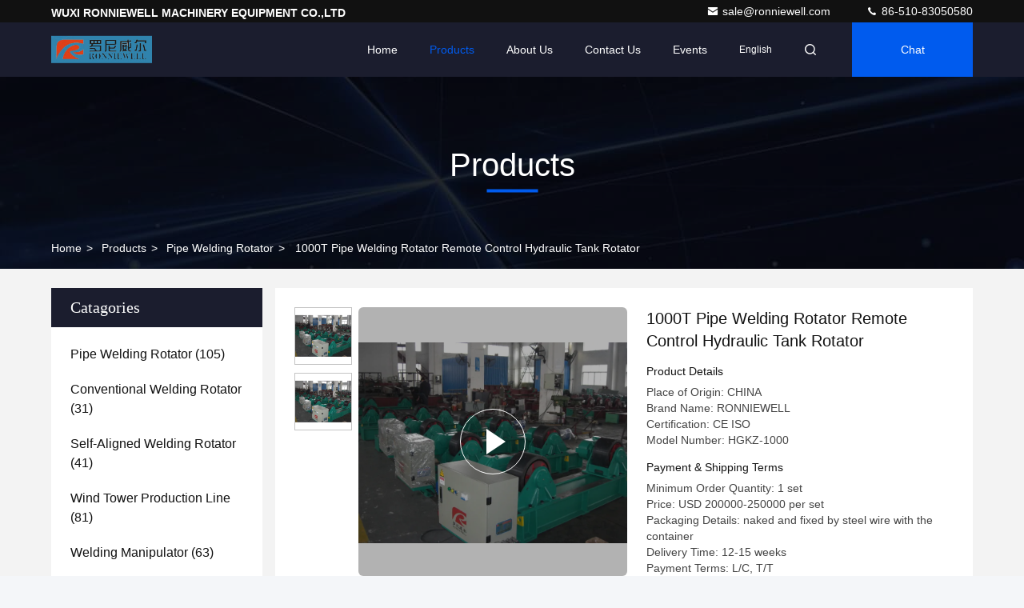

--- FILE ---
content_type: text/html
request_url: https://www.pipe-weldingrotator.com/sale-35405273-1000t-pipe-welding-rotator-remote-control-hydraulic-tank-rotator.html
body_size: 30071
content:

<!DOCTYPE html>
<html lang="en">
<head>
	<meta charset="utf-8">
	<meta http-equiv="X-UA-Compatible" content="IE=edge">
	<meta name="viewport" content="width=device-width, initial-scale=1, maximum-scale=1, minimum-scale=1" />
    <title>1000T Pipe Welding Rotator Remote Control Hydraulic Tank Rotator</title>
    <meta name="keywords" content="green Pipe Welding Rotator, 1000T Pipe Welding Rotator, Remote Control Hydraulic Tank Rotator, Pipe Welding Rotator" />
    <meta name="description" content="High quality 1000T Pipe Welding Rotator Remote Control Hydraulic Tank Rotator from China, China's leading product market green Pipe Welding Rotator product, with strict quality control 1000T Pipe Welding Rotator factories, producing high quality Remote Control Hydraulic Tank Rotator Products." />
     <link rel='preload'
					  href=/photo/pipe-weldingrotator/sitetpl/style/commonV2.css?ver=1740638209 as='style'><link type='text/css' rel='stylesheet'
					  href=/photo/pipe-weldingrotator/sitetpl/style/commonV2.css?ver=1740638209 media='all'><meta property="og:title" content="1000T Pipe Welding Rotator Remote Control Hydraulic Tank Rotator" />
<meta property="og:description" content="High quality 1000T Pipe Welding Rotator Remote Control Hydraulic Tank Rotator from China, China's leading product market green Pipe Welding Rotator product, with strict quality control 1000T Pipe Welding Rotator factories, producing high quality Remote Control Hydraulic Tank Rotator Products." />
<meta property="og:type" content="product" />
<meta property="og:availability" content="instock" />
<meta property="og:site_name" content="WUXI RONNIEWELL MACHINERY EQUIPMENT CO.,LTD" />
<meta property="og:url" content="https://www.pipe-weldingrotator.com/sale-35405273-1000t-pipe-welding-rotator-remote-control-hydraulic-tank-rotator.html" />
<meta property="og:image" content="https://www.pipe-weldingrotator.com/photo/ps4071835-1000t_pipe_welding_rotator_remote_control_hydraulic_tank_rotator.jpg" />
<link rel="canonical" href="https://www.pipe-weldingrotator.com/sale-35405273-1000t-pipe-welding-rotator-remote-control-hydraulic-tank-rotator.html" />
<link rel="stylesheet" type="text/css" href="/js/guidefirstcommon.css" />
<link rel="stylesheet" type="text/css" href="/js/guidecommon_99709.css" />
<style type="text/css">
/*<![CDATA[*/
.consent__cookie {position: fixed;top: 0;left: 0;width: 100%;height: 0%;z-index: 100000;}.consent__cookie_bg {position: fixed;top: 0;left: 0;width: 100%;height: 100%;background: #000;opacity: .6;display: none }.consent__cookie_rel {position: fixed;bottom:0;left: 0;width: 100%;background: #fff;display: -webkit-box;display: -ms-flexbox;display: flex;flex-wrap: wrap;padding: 24px 80px;-webkit-box-sizing: border-box;box-sizing: border-box;-webkit-box-pack: justify;-ms-flex-pack: justify;justify-content: space-between;-webkit-transition: all ease-in-out .3s;transition: all ease-in-out .3s }.consent__close {position: absolute;top: 20px;right: 20px;cursor: pointer }.consent__close svg {fill: #777 }.consent__close:hover svg {fill: #000 }.consent__cookie_box {flex: 1;word-break: break-word;}.consent__warm {color: #777;font-size: 16px;margin-bottom: 12px;line-height: 19px }.consent__title {color: #333;font-size: 20px;font-weight: 600;margin-bottom: 12px;line-height: 23px }.consent__itxt {color: #333;font-size: 14px;margin-bottom: 12px;display: -webkit-box;display: -ms-flexbox;display: flex;-webkit-box-align: center;-ms-flex-align: center;align-items: center }.consent__itxt i {display: -webkit-inline-box;display: -ms-inline-flexbox;display: inline-flex;width: 28px;height: 28px;border-radius: 50%;background: #e0f9e9;margin-right: 8px;-webkit-box-align: center;-ms-flex-align: center;align-items: center;-webkit-box-pack: center;-ms-flex-pack: center;justify-content: center }.consent__itxt svg {fill: #3ca860 }.consent__txt {color: #a6a6a6;font-size: 14px;margin-bottom: 8px;line-height: 17px }.consent__btns {display: -webkit-box;display: -ms-flexbox;display: flex;-webkit-box-orient: vertical;-webkit-box-direction: normal;-ms-flex-direction: column;flex-direction: column;-webkit-box-pack: center;-ms-flex-pack: center;justify-content: center;flex-shrink: 0;}.consent__btn {width: 280px;height: 40px;line-height: 40px;text-align: center;background: #3ca860;color: #fff;border-radius: 4px;margin: 8px 0;-webkit-box-sizing: border-box;box-sizing: border-box;cursor: pointer;font-size:14px}.consent__btn:hover {background: #00823b }.consent__btn.empty {color: #3ca860;border: 1px solid #3ca860;background: #fff }.consent__btn.empty:hover {background: #3ca860;color: #fff }.open .consent__cookie_bg {display: block }.open .consent__cookie_rel {bottom: 0 }@media (max-width: 760px) {.consent__btns {width: 100%;align-items: center;}.consent__cookie_rel {padding: 20px 24px }}.consent__cookie.open {display: block;}.consent__cookie {display: none;}
/*]]>*/
</style>
<style type="text/css">
/*<![CDATA[*/
@media only screen and (max-width:640px){.contact_now_dialog .content-wrap .desc{background-image:url(/images/cta_images/bg_s.png) !important}}.contact_now_dialog .content-wrap .content-wrap_header .cta-close{background-image:url(/images/cta_images/sprite.png) !important}.contact_now_dialog .content-wrap .desc{background-image:url(/images/cta_images/bg_l.png) !important}.contact_now_dialog .content-wrap .cta-btn i{background-image:url(/images/cta_images/sprite.png) !important}.contact_now_dialog .content-wrap .head-tip img{content:url(/images/cta_images/cta_contact_now.png) !important}.cusim{background-image:url(/images/imicon/im.svg) !important}.cuswa{background-image:url(/images/imicon/wa.png) !important}.cusall{background-image:url(/images/imicon/allchat.svg) !important}
/*]]>*/
</style>
<script type="text/javascript" src="/js/guidefirstcommon.js"></script>
<script type="text/javascript">
/*<![CDATA[*/
window.isvideotpl = 1;window.detailurl = '/videos-35405273-1000t-pipe-welding-rotator-remote-control-hydraulic-tank-rotator.html';
var colorUrl = '';var isShowGuide = 2;var showGuideColor = 0;var im_appid = 10003;var im_msg="Good day, what product are you looking for?";

var cta_cid = 2373;var use_defaulProductInfo = 1;var cta_pid = 35405273;var test_company = 0;var webim_domain = '';var company_type = 0;var cta_equipment = 'pc'; var setcookie = 'setwebimCookie(2966,35405273,0)'; var whatsapplink = "https://wa.me/8613861850241?text=Hi%2C+I%27m+interested+in+1000T+Pipe+Welding+Rotator+Remote+Control+Hydraulic+Tank+Rotator."; function insertMeta(){var str = '<meta name="mobile-web-app-capable" content="yes" /><meta name="viewport" content="width=device-width, initial-scale=1.0" />';document.head.insertAdjacentHTML('beforeend',str);} var element = document.querySelector('a.footer_webim_a[href="/webim/webim_tab.html"]');if (element) {element.parentNode.removeChild(element);}

var colorUrl = '';
var aisearch = 0;
var selfUrl = '';
window.playerReportUrl='/vod/view_count/report';
var query_string = ["Products","Detail"];
var g_tp = '';
var customtplcolor = 99709;
var str_chat = 'chat';
				var str_call_now = 'call now';
var str_chat_now = 'chat now';
var str_contact1 = 'Get Best Price';var str_chat_lang='english';var str_contact2 = 'Get Price';var str_contact2 = 'Best Price';var str_contact = 'contact';
window.predomainsub = "";
/*]]>*/
</script>
</head>
<body>
<img src="/logo.gif" style="display:none" alt="logo"/>
<a style="display: none!important;" title="WUXI RONNIEWELL MACHINERY EQUIPMENT CO.,LTD" class="float-inquiry" href="/contactnow.html" onclick='setinquiryCookie("{\"showproduct\":1,\"pid\":\"35405273\",\"name\":\"1000T Pipe Welding Rotator Remote Control Hydraulic Tank Rotator\",\"source_url\":\"\\/videos-35405273-1000t-pipe-welding-rotator-remote-control-hydraulic-tank-rotator.html\",\"picurl\":\"\\/photo\\/pd4071835-1000t_pipe_welding_rotator_remote_control_hydraulic_tank_rotator.jpg\",\"propertyDetail\":[[\"color\",\"Apple green\"],[\"Condition\",\"New\"],[\"Weight\",\"Customized Required\"],[\"Dimensions\",\"Customized\"]],\"company_name\":null,\"picurl_c\":\"\\/photo\\/pc4071835-1000t_pipe_welding_rotator_remote_control_hydraulic_tank_rotator.jpg\",\"price\":\"USD 200000-250000 per set\",\"username\":\"vicky\",\"viewTime\":\"Last Login : 6 hours 50 minutes ago\",\"subject\":\"What is the FOB price on your 1000T Pipe Welding Rotator Remote Control Hydraulic Tank Rotator\",\"countrycode\":\"\"}");'></a>
<script>
function gtag_report_conversion(url) {
  var callback = function () {
    if (typeof(url) != 'undefined') {
      window.location = url;
    }
  };
  gtag('event', 'conversion', {
      'send_to': 'AW-873438325/Qg6WCPSs3HoQ9bi-oAM',
      'event_callback': callback
  });
  return false;
}
</script>
		<!-- Event snippet for pipe-weldingrotator-独立站-2373-转化 conversion page
In your html page, add the snippet and call gtag_report_conversion when someone clicks on the chosen link or button. -->
<script>
function gtag_report_conversion(url) {
  var callback = function () {
    if (typeof(url) != 'undefined') {
      window.location = url;
    }
  };
  gtag('event', 'conversion', {
      'send_to': 'AW-11479327503/RVZqCOWC-YoZEI_G4uEq',
      'event_callback': callback
  });
  return false;
}
</script>

		<!-- Event snippet for pipe-weldingrotator-独立站-2373-转化 conversion page
In your html page, add the snippet and call gtag_report_conversion when someone clicks on the chosen link or button. -->
<script>
function gtag_report_conversion(url) {
  var callback = function () {
    if (typeof(url) != 'undefined') {
      window.location = url;
    }
  };
  gtag('event', 'conversion', {
      'send_to': 'AW-11479327503/RVZqCOWC-YoZEI_G4uEq',
      'event_callback': callback
  });
  return false;
}
</script>
<script>
var originProductInfo = '';
var originProductInfo = {"showproduct":1,"pid":"35405273","name":"1000T Pipe Welding Rotator Remote Control Hydraulic Tank Rotator","source_url":"\/videos-35405273-1000t-pipe-welding-rotator-remote-control-hydraulic-tank-rotator.html","picurl":"\/photo\/pd4071835-1000t_pipe_welding_rotator_remote_control_hydraulic_tank_rotator.jpg","propertyDetail":[["color","Apple green"],["Condition","New"],["Weight","Customized Required"],["Dimensions","Customized"]],"company_name":null,"picurl_c":"\/photo\/pc4071835-1000t_pipe_welding_rotator_remote_control_hydraulic_tank_rotator.jpg","price":"USD 200000-250000 per set","username":"vicky","viewTime":"Last Login : 9 hours 50 minutes ago","subject":"What is your best price for 1000T Pipe Welding Rotator Remote Control Hydraulic Tank Rotator","countrycode":""};
var save_url = "/contactsave.html";
var update_url = "/updateinquiry.html";
var productInfo = {};
var defaulProductInfo = {};
var myDate = new Date();
var curDate = myDate.getFullYear()+'-'+(parseInt(myDate.getMonth())+1)+'-'+myDate.getDate();
var message = '';
var default_pop = 1;
var leaveMessageDialog = document.getElementsByClassName('leave-message-dialog')[0]; // 获取弹层
var _$$ = function (dom) {
    return document.querySelectorAll(dom);
};
resInfo = originProductInfo;
resInfo['name'] = resInfo['name'] || '';
defaulProductInfo.pid = resInfo['pid'];
defaulProductInfo.productName = resInfo['name'] ?? '';
defaulProductInfo.productInfo = resInfo['propertyDetail'];
defaulProductInfo.productImg = resInfo['picurl_c'];
defaulProductInfo.subject = resInfo['subject'] ?? '';
defaulProductInfo.productImgAlt = resInfo['name'] ?? '';
var inquirypopup_tmp = 1;
var message = 'Dear,'+'\r\n'+"I am interested in"+' '+trim(resInfo['name'])+", could you send me more details such as type, size, MOQ, material, etc."+'\r\n'+"Thanks!"+'\r\n'+"Waiting for your reply.";
var message_1 = 'Dear,'+'\r\n'+"I am interested in"+' '+trim(resInfo['name'])+", could you send me more details such as type, size, MOQ, material, etc."+'\r\n'+"Thanks!"+'\r\n'+"Waiting for your reply.";
var message_2 = 'Hello,'+'\r\n'+"I am looking for"+' '+trim(resInfo['name'])+", please send me the price, specification and picture."+'\r\n'+"Your swift response will be highly appreciated."+'\r\n'+"Feel free to contact me for more information."+'\r\n'+"Thanks a lot.";
var message_3 = 'Hello,'+'\r\n'+trim(resInfo['name'])+' '+"meets my expectations."+'\r\n'+"Please give me the best price and some other product information."+'\r\n'+"Feel free to contact me via my mail."+'\r\n'+"Thanks a lot.";

var message_4 = 'Dear,'+'\r\n'+"What is the FOB price on your"+' '+trim(resInfo['name'])+'?'+'\r\n'+"Which is the nearest port name?"+'\r\n'+"Please reply me as soon as possible, it would be better to share further information."+'\r\n'+"Regards!";
var message_5 = 'Hi there,'+'\r\n'+"I am very interested in your"+' '+trim(resInfo['name'])+'.'+'\r\n'+"Please send me your product details."+'\r\n'+"Looking forward to your quick reply."+'\r\n'+"Feel free to contact me by mail."+'\r\n'+"Regards!";

var message_6 = 'Dear,'+'\r\n'+"Please provide us with information about your"+' '+trim(resInfo['name'])+", such as type, size, material, and of course the best price."+'\r\n'+"Looking forward to your quick reply."+'\r\n'+"Thank you!";
var message_7 = 'Dear,'+'\r\n'+"Can you supply"+' '+trim(resInfo['name'])+" for us?"+'\r\n'+"First we want a price list and some product details."+'\r\n'+"I hope to get reply asap and look forward to cooperation."+'\r\n'+"Thank you very much.";
var message_8 = 'hi,'+'\r\n'+"I am looking for"+' '+trim(resInfo['name'])+", please give me some more detailed product information."+'\r\n'+"I look forward to your reply."+'\r\n'+"Thank you!";
var message_9 = 'Hello,'+'\r\n'+"Your"+' '+trim(resInfo['name'])+" meets my requirements very well."+'\r\n'+"Please send me the price, specification, and similar model will be OK."+'\r\n'+"Feel free to chat with me."+'\r\n'+"Thanks!";
var message_10 = 'Dear,'+'\r\n'+"I want to know more about the details and quotation of"+' '+trim(resInfo['name'])+'.'+'\r\n'+"Feel free to contact me."+'\r\n'+"Regards!";

var r = getRandom(1,10);

defaulProductInfo.message = eval("message_"+r);
    defaulProductInfo.message = eval("message_"+r);
        var mytAjax = {

    post: function(url, data, fn) {
        var xhr = new XMLHttpRequest();
        xhr.open("POST", url, true);
        xhr.setRequestHeader("Content-Type", "application/x-www-form-urlencoded;charset=UTF-8");
        xhr.setRequestHeader("X-Requested-With", "XMLHttpRequest");
        xhr.setRequestHeader('Content-Type','text/plain;charset=UTF-8');
        xhr.onreadystatechange = function() {
            if(xhr.readyState == 4 && (xhr.status == 200 || xhr.status == 304)) {
                fn.call(this, xhr.responseText);
            }
        };
        xhr.send(data);
    },

    postform: function(url, data, fn) {
        var xhr = new XMLHttpRequest();
        xhr.open("POST", url, true);
        xhr.setRequestHeader("X-Requested-With", "XMLHttpRequest");
        xhr.onreadystatechange = function() {
            if(xhr.readyState == 4 && (xhr.status == 200 || xhr.status == 304)) {
                fn.call(this, xhr.responseText);
            }
        };
        xhr.send(data);
    }
};
/*window.onload = function(){
    leaveMessageDialog = document.getElementsByClassName('leave-message-dialog')[0];
    if (window.localStorage.recordDialogStatus=='undefined' || (window.localStorage.recordDialogStatus!='undefined' && window.localStorage.recordDialogStatus != curDate)) {
        setTimeout(function(){
            if(parseInt(inquirypopup_tmp%10) == 1){
                creatDialog(defaulProductInfo, 1);
            }
        }, 6000);
    }
};*/
function trim(str)
{
    str = str.replace(/(^\s*)/g,"");
    return str.replace(/(\s*$)/g,"");
};
function getRandom(m,n){
    var num = Math.floor(Math.random()*(m - n) + n);
    return num;
};
function strBtn(param) {

    var starattextarea = document.getElementById("textareamessage").value.length;
    var email = document.getElementById("startEmail").value;

    var default_tip = document.querySelectorAll(".watermark_container").length;
    if (20 < starattextarea && starattextarea < 3000) {
        if(default_tip>0){
            document.getElementById("textareamessage1").parentNode.parentNode.nextElementSibling.style.display = "none";
        }else{
            document.getElementById("textareamessage1").parentNode.nextElementSibling.style.display = "none";
        }

    } else {
        if(default_tip>0){
            document.getElementById("textareamessage1").parentNode.parentNode.nextElementSibling.style.display = "block";
        }else{
            document.getElementById("textareamessage1").parentNode.nextElementSibling.style.display = "block";
        }

        return;
    }

    // var re = /^([a-zA-Z0-9_-])+@([a-zA-Z0-9_-])+\.([a-zA-Z0-9_-])+/i;/*邮箱不区分大小写*/
    var re = /^[a-zA-Z0-9][\w-]*(\.?[\w-]+)*@[a-zA-Z0-9-]+(\.[a-zA-Z0-9]+)+$/i;
    if (!re.test(email)) {
        document.getElementById("startEmail").nextElementSibling.style.display = "block";
        return;
    } else {
        document.getElementById("startEmail").nextElementSibling.style.display = "none";
    }

    var subject = document.getElementById("pop_subject").value;
    var pid = document.getElementById("pop_pid").value;
    var message = document.getElementById("textareamessage").value;
    var sender_email = document.getElementById("startEmail").value;
    var tel = '';
    if (document.getElementById("tel0") != undefined && document.getElementById("tel0") != '')
        tel = document.getElementById("tel0").value;
    var form_serialize = '&tel='+tel;

    form_serialize = form_serialize.replace(/\+/g, "%2B");
    mytAjax.post(save_url,"pid="+pid+"&subject="+subject+"&email="+sender_email+"&message="+(message)+form_serialize,function(res){
        var mes = JSON.parse(res);
        if(mes.status == 200){
            var iid = mes.iid;
            document.getElementById("pop_iid").value = iid;
            document.getElementById("pop_uuid").value = mes.uuid;

            if(typeof gtag_report_conversion === "function"){
                gtag_report_conversion();//执行统计js代码
            }
            if(typeof fbq === "function"){
                fbq('track','Purchase');//执行统计js代码
            }
        }
    });
    for (var index = 0; index < document.querySelectorAll(".dialog-content-pql").length; index++) {
        document.querySelectorAll(".dialog-content-pql")[index].style.display = "none";
    };
    $('#idphonepql').val(tel);
    document.getElementById("dialog-content-pql-id").style.display = "block";
    ;
};
function twoBtnOk(param) {

    var selectgender = document.getElementById("Mr").innerHTML;
    var iid = document.getElementById("pop_iid").value;
    var sendername = document.getElementById("idnamepql").value;
    var senderphone = document.getElementById("idphonepql").value;
    var sendercname = document.getElementById("idcompanypql").value;
    var uuid = document.getElementById("pop_uuid").value;
    var gender = 2;
    if(selectgender == 'Mr.') gender = 0;
    if(selectgender == 'Mrs.') gender = 1;
    var pid = document.getElementById("pop_pid").value;
    var form_serialize = '';

        form_serialize = form_serialize.replace(/\+/g, "%2B");

    mytAjax.post(update_url,"iid="+iid+"&gender="+gender+"&uuid="+uuid+"&name="+(sendername)+"&tel="+(senderphone)+"&company="+(sendercname)+form_serialize,function(res){});

    for (var index = 0; index < document.querySelectorAll(".dialog-content-pql").length; index++) {
        document.querySelectorAll(".dialog-content-pql")[index].style.display = "none";
    };
    document.getElementById("dialog-content-pql-ok").style.display = "block";

};
function toCheckMust(name) {
    $('#'+name+'error').hide();
}
function handClidk(param) {
    var starattextarea = document.getElementById("textareamessage1").value.length;
    var email = document.getElementById("startEmail1").value;
    var default_tip = document.querySelectorAll(".watermark_container").length;
    if (20 < starattextarea && starattextarea < 3000) {
        if(default_tip>0){
            document.getElementById("textareamessage1").parentNode.parentNode.nextElementSibling.style.display = "none";
        }else{
            document.getElementById("textareamessage1").parentNode.nextElementSibling.style.display = "none";
        }

    } else {
        if(default_tip>0){
            document.getElementById("textareamessage1").parentNode.parentNode.nextElementSibling.style.display = "block";
        }else{
            document.getElementById("textareamessage1").parentNode.nextElementSibling.style.display = "block";
        }

        return;
    }

    // var re = /^([a-zA-Z0-9_-])+@([a-zA-Z0-9_-])+\.([a-zA-Z0-9_-])+/i;
    var re = /^[a-zA-Z0-9][\w-]*(\.?[\w-]+)*@[a-zA-Z0-9-]+(\.[a-zA-Z0-9]+)+$/i;
    if (!re.test(email)) {
        document.getElementById("startEmail1").nextElementSibling.style.display = "block";
        return;
    } else {
        document.getElementById("startEmail1").nextElementSibling.style.display = "none";
    }

    var subject = document.getElementById("pop_subject").value;
    var pid = document.getElementById("pop_pid").value;
    var message = document.getElementById("textareamessage1").value;
    var sender_email = document.getElementById("startEmail1").value;
    var form_serialize = tel = '';
    if (document.getElementById("tel1") != undefined && document.getElementById("tel1") != '')
        tel = document.getElementById("tel1").value;
        mytAjax.post(save_url,"email="+sender_email+"&tel="+tel+"&pid="+pid+"&message="+message+"&subject="+subject+form_serialize,function(res){

        var mes = JSON.parse(res);
        if(mes.status == 200){
            var iid = mes.iid;
            document.getElementById("pop_iid").value = iid;
            document.getElementById("pop_uuid").value = mes.uuid;
            if(typeof gtag_report_conversion === "function"){
                gtag_report_conversion();//执行统计js代码
            }
        }

    });
    for (var index = 0; index < document.querySelectorAll(".dialog-content-pql").length; index++) {
        document.querySelectorAll(".dialog-content-pql")[index].style.display = "none";
    };
    $('#idphonepql').val(tel);
    document.getElementById("dialog-content-pql-id").style.display = "block";

};
window.addEventListener('load', function () {
    $('.checkbox-wrap label').each(function(){
        if($(this).find('input').prop('checked')){
            $(this).addClass('on')
        }else {
            $(this).removeClass('on')
        }
    })
    $(document).on('click', '.checkbox-wrap label' , function(ev){
        if (ev.target.tagName.toUpperCase() != 'INPUT') {
            $(this).toggleClass('on')
        }
    })
})

function hand_video(pdata) {
    data = JSON.parse(pdata);
    productInfo.productName = data.productName;
    productInfo.productInfo = data.productInfo;
    productInfo.productImg = data.productImg;
    productInfo.subject = data.subject;

    var message = 'Dear,'+'\r\n'+"I am interested in"+' '+trim(data.productName)+", could you send me more details such as type, size, quantity, material, etc."+'\r\n'+"Thanks!"+'\r\n'+"Waiting for your reply.";

    var message = 'Dear,'+'\r\n'+"I am interested in"+' '+trim(data.productName)+", could you send me more details such as type, size, MOQ, material, etc."+'\r\n'+"Thanks!"+'\r\n'+"Waiting for your reply.";
    var message_1 = 'Dear,'+'\r\n'+"I am interested in"+' '+trim(data.productName)+", could you send me more details such as type, size, MOQ, material, etc."+'\r\n'+"Thanks!"+'\r\n'+"Waiting for your reply.";
    var message_2 = 'Hello,'+'\r\n'+"I am looking for"+' '+trim(data.productName)+", please send me the price, specification and picture."+'\r\n'+"Your swift response will be highly appreciated."+'\r\n'+"Feel free to contact me for more information."+'\r\n'+"Thanks a lot.";
    var message_3 = 'Hello,'+'\r\n'+trim(data.productName)+' '+"meets my expectations."+'\r\n'+"Please give me the best price and some other product information."+'\r\n'+"Feel free to contact me via my mail."+'\r\n'+"Thanks a lot.";

    var message_4 = 'Dear,'+'\r\n'+"What is the FOB price on your"+' '+trim(data.productName)+'?'+'\r\n'+"Which is the nearest port name?"+'\r\n'+"Please reply me as soon as possible, it would be better to share further information."+'\r\n'+"Regards!";
    var message_5 = 'Hi there,'+'\r\n'+"I am very interested in your"+' '+trim(data.productName)+'.'+'\r\n'+"Please send me your product details."+'\r\n'+"Looking forward to your quick reply."+'\r\n'+"Feel free to contact me by mail."+'\r\n'+"Regards!";

    var message_6 = 'Dear,'+'\r\n'+"Please provide us with information about your"+' '+trim(data.productName)+", such as type, size, material, and of course the best price."+'\r\n'+"Looking forward to your quick reply."+'\r\n'+"Thank you!";
    var message_7 = 'Dear,'+'\r\n'+"Can you supply"+' '+trim(data.productName)+" for us?"+'\r\n'+"First we want a price list and some product details."+'\r\n'+"I hope to get reply asap and look forward to cooperation."+'\r\n'+"Thank you very much.";
    var message_8 = 'hi,'+'\r\n'+"I am looking for"+' '+trim(data.productName)+", please give me some more detailed product information."+'\r\n'+"I look forward to your reply."+'\r\n'+"Thank you!";
    var message_9 = 'Hello,'+'\r\n'+"Your"+' '+trim(data.productName)+" meets my requirements very well."+'\r\n'+"Please send me the price, specification, and similar model will be OK."+'\r\n'+"Feel free to chat with me."+'\r\n'+"Thanks!";
    var message_10 = 'Dear,'+'\r\n'+"I want to know more about the details and quotation of"+' '+trim(data.productName)+'.'+'\r\n'+"Feel free to contact me."+'\r\n'+"Regards!";

    var r = getRandom(1,10);

    productInfo.message = eval("message_"+r);
            if(parseInt(inquirypopup_tmp/10) == 1){
        productInfo.message = "";
    }
    productInfo.pid = data.pid;
    creatDialog(productInfo, 2);
};

function handDialog(pdata) {
    data = JSON.parse(pdata);
    productInfo.productName = data.productName;
    productInfo.productInfo = data.productInfo;
    productInfo.productImg = data.productImg;
    productInfo.subject = data.subject;

    var message = 'Dear,'+'\r\n'+"I am interested in"+' '+trim(data.productName)+", could you send me more details such as type, size, quantity, material, etc."+'\r\n'+"Thanks!"+'\r\n'+"Waiting for your reply.";

    var message = 'Dear,'+'\r\n'+"I am interested in"+' '+trim(data.productName)+", could you send me more details such as type, size, MOQ, material, etc."+'\r\n'+"Thanks!"+'\r\n'+"Waiting for your reply.";
    var message_1 = 'Dear,'+'\r\n'+"I am interested in"+' '+trim(data.productName)+", could you send me more details such as type, size, MOQ, material, etc."+'\r\n'+"Thanks!"+'\r\n'+"Waiting for your reply.";
    var message_2 = 'Hello,'+'\r\n'+"I am looking for"+' '+trim(data.productName)+", please send me the price, specification and picture."+'\r\n'+"Your swift response will be highly appreciated."+'\r\n'+"Feel free to contact me for more information."+'\r\n'+"Thanks a lot.";
    var message_3 = 'Hello,'+'\r\n'+trim(data.productName)+' '+"meets my expectations."+'\r\n'+"Please give me the best price and some other product information."+'\r\n'+"Feel free to contact me via my mail."+'\r\n'+"Thanks a lot.";

    var message_4 = 'Dear,'+'\r\n'+"What is the FOB price on your"+' '+trim(data.productName)+'?'+'\r\n'+"Which is the nearest port name?"+'\r\n'+"Please reply me as soon as possible, it would be better to share further information."+'\r\n'+"Regards!";
    var message_5 = 'Hi there,'+'\r\n'+"I am very interested in your"+' '+trim(data.productName)+'.'+'\r\n'+"Please send me your product details."+'\r\n'+"Looking forward to your quick reply."+'\r\n'+"Feel free to contact me by mail."+'\r\n'+"Regards!";

    var message_6 = 'Dear,'+'\r\n'+"Please provide us with information about your"+' '+trim(data.productName)+", such as type, size, material, and of course the best price."+'\r\n'+"Looking forward to your quick reply."+'\r\n'+"Thank you!";
    var message_7 = 'Dear,'+'\r\n'+"Can you supply"+' '+trim(data.productName)+" for us?"+'\r\n'+"First we want a price list and some product details."+'\r\n'+"I hope to get reply asap and look forward to cooperation."+'\r\n'+"Thank you very much.";
    var message_8 = 'hi,'+'\r\n'+"I am looking for"+' '+trim(data.productName)+", please give me some more detailed product information."+'\r\n'+"I look forward to your reply."+'\r\n'+"Thank you!";
    var message_9 = 'Hello,'+'\r\n'+"Your"+' '+trim(data.productName)+" meets my requirements very well."+'\r\n'+"Please send me the price, specification, and similar model will be OK."+'\r\n'+"Feel free to chat with me."+'\r\n'+"Thanks!";
    var message_10 = 'Dear,'+'\r\n'+"I want to know more about the details and quotation of"+' '+trim(data.productName)+'.'+'\r\n'+"Feel free to contact me."+'\r\n'+"Regards!";

    var r = getRandom(1,10);
    productInfo.message = eval("message_"+r);
            if(parseInt(inquirypopup_tmp/10) == 1){
        productInfo.message = "";
    }
    productInfo.pid = data.pid;
    creatDialog(productInfo, 2);
};

function closepql(param) {

    leaveMessageDialog.style.display = 'none';
};

function closepql2(param) {

    for (var index = 0; index < document.querySelectorAll(".dialog-content-pql").length; index++) {
        document.querySelectorAll(".dialog-content-pql")[index].style.display = "none";
    };
    document.getElementById("dialog-content-pql-ok").style.display = "block";
};

function decodeHtmlEntities(str) {
    var tempElement = document.createElement('div');
    tempElement.innerHTML = str;
    return tempElement.textContent || tempElement.innerText || '';
}

function initProduct(productInfo,type){

    productInfo.productName = decodeHtmlEntities(productInfo.productName);
    productInfo.message = decodeHtmlEntities(productInfo.message);

    leaveMessageDialog = document.getElementsByClassName('leave-message-dialog')[0];
    leaveMessageDialog.style.display = "block";
    if(type == 3){
        var popinquiryemail = document.getElementById("popinquiryemail").value;
        _$$("#startEmail1")[0].value = popinquiryemail;
    }else{
        _$$("#startEmail1")[0].value = "";
    }
    _$$("#startEmail")[0].value = "";
    _$$("#idnamepql")[0].value = "";
    _$$("#idphonepql")[0].value = "";
    _$$("#idcompanypql")[0].value = "";

    _$$("#pop_pid")[0].value = productInfo.pid;
    _$$("#pop_subject")[0].value = productInfo.subject;
    
    if(parseInt(inquirypopup_tmp/10) == 1){
        productInfo.message = "";
    }

    _$$("#textareamessage1")[0].value = productInfo.message;
    _$$("#textareamessage")[0].value = productInfo.message;

    _$$("#dialog-content-pql-id .titlep")[0].innerHTML = productInfo.productName;
    _$$("#dialog-content-pql-id img")[0].setAttribute("src", productInfo.productImg);
    _$$("#dialog-content-pql-id img")[0].setAttribute("alt", productInfo.productImgAlt);

    _$$("#dialog-content-pql-id-hand img")[0].setAttribute("src", productInfo.productImg);
    _$$("#dialog-content-pql-id-hand img")[0].setAttribute("alt", productInfo.productImgAlt);
    _$$("#dialog-content-pql-id-hand .titlep")[0].innerHTML = productInfo.productName;

    if (productInfo.productInfo.length > 0) {
        var ul2, ul;
        ul = document.createElement("ul");
        for (var index = 0; index < productInfo.productInfo.length; index++) {
            var el = productInfo.productInfo[index];
            var li = document.createElement("li");
            var span1 = document.createElement("span");
            span1.innerHTML = el[0] + ":";
            var span2 = document.createElement("span");
            span2.innerHTML = el[1];
            li.appendChild(span1);
            li.appendChild(span2);
            ul.appendChild(li);

        }
        ul2 = ul.cloneNode(true);
        if (type === 1) {
            _$$("#dialog-content-pql-id .left")[0].replaceChild(ul, _$$("#dialog-content-pql-id .left ul")[0]);
        } else {
            _$$("#dialog-content-pql-id-hand .left")[0].replaceChild(ul2, _$$("#dialog-content-pql-id-hand .left ul")[0]);
            _$$("#dialog-content-pql-id .left")[0].replaceChild(ul, _$$("#dialog-content-pql-id .left ul")[0]);
        }
    };
    for (var index = 0; index < _$$("#dialog-content-pql-id .right ul li").length; index++) {
        _$$("#dialog-content-pql-id .right ul li")[index].addEventListener("click", function (params) {
            _$$("#dialog-content-pql-id .right #Mr")[0].innerHTML = this.innerHTML
        }, false)

    };

};
function closeInquiryCreateDialog() {
    document.getElementById("xuanpan_dialog_box_pql").style.display = "none";
};
function showInquiryCreateDialog() {
    document.getElementById("xuanpan_dialog_box_pql").style.display = "block";
};
function submitPopInquiry(){
    var message = document.getElementById("inquiry_message").value;
    var email = document.getElementById("inquiry_email").value;
    var subject = defaulProductInfo.subject;
    var pid = defaulProductInfo.pid;
    if (email === undefined) {
        showInquiryCreateDialog();
        document.getElementById("inquiry_email").style.border = "1px solid red";
        return false;
    };
    if (message === undefined) {
        showInquiryCreateDialog();
        document.getElementById("inquiry_message").style.border = "1px solid red";
        return false;
    };
    if (email.search(/^\w+((-\w+)|(\.\w+))*\@[A-Za-z0-9]+((\.|-)[A-Za-z0-9]+)*\.[A-Za-z0-9]+$/) == -1) {
        document.getElementById("inquiry_email").style.border= "1px solid red";
        showInquiryCreateDialog();
        return false;
    } else {
        document.getElementById("inquiry_email").style.border= "";
    };
    if (message.length < 20 || message.length >3000) {
        showInquiryCreateDialog();
        document.getElementById("inquiry_message").style.border = "1px solid red";
        return false;
    } else {
        document.getElementById("inquiry_message").style.border = "";
    };
    var tel = '';
    if (document.getElementById("tel") != undefined && document.getElementById("tel") != '')
        tel = document.getElementById("tel").value;

    mytAjax.post(save_url,"pid="+pid+"&subject="+subject+"&email="+email+"&message="+(message)+'&tel='+tel,function(res){
        var mes = JSON.parse(res);
        if(mes.status == 200){
            var iid = mes.iid;
            document.getElementById("pop_iid").value = iid;
            document.getElementById("pop_uuid").value = mes.uuid;

        }
    });
    initProduct(defaulProductInfo);
    for (var index = 0; index < document.querySelectorAll(".dialog-content-pql").length; index++) {
        document.querySelectorAll(".dialog-content-pql")[index].style.display = "none";
    };
    $('#idphonepql').val(tel);
    document.getElementById("dialog-content-pql-id").style.display = "block";

};

//带附件上传
function submitPopInquiryfile(email_id,message_id,check_sort,name_id,phone_id,company_id,attachments){

    if(typeof(check_sort) == 'undefined'){
        check_sort = 0;
    }
    var message = document.getElementById(message_id).value;
    var email = document.getElementById(email_id).value;
    var attachments = document.getElementById(attachments).value;
    if(typeof(name_id) !== 'undefined' && name_id != ""){
        var name  = document.getElementById(name_id).value;
    }
    if(typeof(phone_id) !== 'undefined' && phone_id != ""){
        var phone = document.getElementById(phone_id).value;
    }
    if(typeof(company_id) !== 'undefined' && company_id != ""){
        var company = document.getElementById(company_id).value;
    }
    var subject = defaulProductInfo.subject;
    var pid = defaulProductInfo.pid;

    if(check_sort == 0){
        if (email === undefined) {
            showInquiryCreateDialog();
            document.getElementById(email_id).style.border = "1px solid red";
            return false;
        };
        if (message === undefined) {
            showInquiryCreateDialog();
            document.getElementById(message_id).style.border = "1px solid red";
            return false;
        };

        if (email.search(/^\w+((-\w+)|(\.\w+))*\@[A-Za-z0-9]+((\.|-)[A-Za-z0-9]+)*\.[A-Za-z0-9]+$/) == -1) {
            document.getElementById(email_id).style.border= "1px solid red";
            showInquiryCreateDialog();
            return false;
        } else {
            document.getElementById(email_id).style.border= "";
        };
        if (message.length < 20 || message.length >3000) {
            showInquiryCreateDialog();
            document.getElementById(message_id).style.border = "1px solid red";
            return false;
        } else {
            document.getElementById(message_id).style.border = "";
        };
    }else{

        if (message === undefined) {
            showInquiryCreateDialog();
            document.getElementById(message_id).style.border = "1px solid red";
            return false;
        };

        if (email === undefined) {
            showInquiryCreateDialog();
            document.getElementById(email_id).style.border = "1px solid red";
            return false;
        };

        if (message.length < 20 || message.length >3000) {
            showInquiryCreateDialog();
            document.getElementById(message_id).style.border = "1px solid red";
            return false;
        } else {
            document.getElementById(message_id).style.border = "";
        };

        if (email.search(/^\w+((-\w+)|(\.\w+))*\@[A-Za-z0-9]+((\.|-)[A-Za-z0-9]+)*\.[A-Za-z0-9]+$/) == -1) {
            document.getElementById(email_id).style.border= "1px solid red";
            showInquiryCreateDialog();
            return false;
        } else {
            document.getElementById(email_id).style.border= "";
        };

    };

    mytAjax.post(save_url,"pid="+pid+"&subject="+subject+"&email="+email+"&message="+message+"&company="+company+"&attachments="+attachments,function(res){
        var mes = JSON.parse(res);
        if(mes.status == 200){
            var iid = mes.iid;
            document.getElementById("pop_iid").value = iid;
            document.getElementById("pop_uuid").value = mes.uuid;

            if(typeof gtag_report_conversion === "function"){
                gtag_report_conversion();//执行统计js代码
            }
            if(typeof fbq === "function"){
                fbq('track','Purchase');//执行统计js代码
            }
        }
    });
    initProduct(defaulProductInfo);

    if(name !== undefined && name != ""){
        _$$("#idnamepql")[0].value = name;
    }

    if(phone !== undefined && phone != ""){
        _$$("#idphonepql")[0].value = phone;
    }

    if(company !== undefined && company != ""){
        _$$("#idcompanypql")[0].value = company;
    }

    for (var index = 0; index < document.querySelectorAll(".dialog-content-pql").length; index++) {
        document.querySelectorAll(".dialog-content-pql")[index].style.display = "none";
    };
    document.getElementById("dialog-content-pql-id").style.display = "block";

};
function submitPopInquiryByParam(email_id,message_id,check_sort,name_id,phone_id,company_id){

    if(typeof(check_sort) == 'undefined'){
        check_sort = 0;
    }

    var senderphone = '';
    var message = document.getElementById(message_id).value;
    var email = document.getElementById(email_id).value;
    if(typeof(name_id) !== 'undefined' && name_id != ""){
        var name  = document.getElementById(name_id).value;
    }
    if(typeof(phone_id) !== 'undefined' && phone_id != ""){
        var phone = document.getElementById(phone_id).value;
        senderphone = phone;
    }
    if(typeof(company_id) !== 'undefined' && company_id != ""){
        var company = document.getElementById(company_id).value;
    }
    var subject = defaulProductInfo.subject;
    var pid = defaulProductInfo.pid;

    if(check_sort == 0){
        if (email === undefined) {
            showInquiryCreateDialog();
            document.getElementById(email_id).style.border = "1px solid red";
            return false;
        };
        if (message === undefined) {
            showInquiryCreateDialog();
            document.getElementById(message_id).style.border = "1px solid red";
            return false;
        };

        if (email.search(/^\w+((-\w+)|(\.\w+))*\@[A-Za-z0-9]+((\.|-)[A-Za-z0-9]+)*\.[A-Za-z0-9]+$/) == -1) {
            document.getElementById(email_id).style.border= "1px solid red";
            showInquiryCreateDialog();
            return false;
        } else {
            document.getElementById(email_id).style.border= "";
        };
        if (message.length < 20 || message.length >3000) {
            showInquiryCreateDialog();
            document.getElementById(message_id).style.border = "1px solid red";
            return false;
        } else {
            document.getElementById(message_id).style.border = "";
        };
    }else{

        if (message === undefined) {
            showInquiryCreateDialog();
            document.getElementById(message_id).style.border = "1px solid red";
            return false;
        };

        if (email === undefined) {
            showInquiryCreateDialog();
            document.getElementById(email_id).style.border = "1px solid red";
            return false;
        };

        if (message.length < 20 || message.length >3000) {
            showInquiryCreateDialog();
            document.getElementById(message_id).style.border = "1px solid red";
            return false;
        } else {
            document.getElementById(message_id).style.border = "";
        };

        if (email.search(/^\w+((-\w+)|(\.\w+))*\@[A-Za-z0-9]+((\.|-)[A-Za-z0-9]+)*\.[A-Za-z0-9]+$/) == -1) {
            document.getElementById(email_id).style.border= "1px solid red";
            showInquiryCreateDialog();
            return false;
        } else {
            document.getElementById(email_id).style.border= "";
        };

    };

    var productsku = "";
    if($("#product_sku").length > 0){
        productsku = $("#product_sku").html();
    }

    mytAjax.post(save_url,"tel="+senderphone+"&pid="+pid+"&subject="+subject+"&email="+email+"&message="+message+"&messagesku="+encodeURI(productsku),function(res){
        var mes = JSON.parse(res);
        if(mes.status == 200){
            var iid = mes.iid;
            document.getElementById("pop_iid").value = iid;
            document.getElementById("pop_uuid").value = mes.uuid;

            if(typeof gtag_report_conversion === "function"){
                gtag_report_conversion();//执行统计js代码
            }
            if(typeof fbq === "function"){
                fbq('track','Purchase');//执行统计js代码
            }
        }
    });
    initProduct(defaulProductInfo);

    if(name !== undefined && name != ""){
        _$$("#idnamepql")[0].value = name;
    }

    if(phone !== undefined && phone != ""){
        _$$("#idphonepql")[0].value = phone;
    }

    if(company !== undefined && company != ""){
        _$$("#idcompanypql")[0].value = company;
    }

    for (var index = 0; index < document.querySelectorAll(".dialog-content-pql").length; index++) {
        document.querySelectorAll(".dialog-content-pql")[index].style.display = "none";

    };
    document.getElementById("dialog-content-pql-id").style.display = "block";

};

function creat_videoDialog(productInfo, type) {

    if(type == 1){
        if(default_pop != 1){
            return false;
        }
        window.localStorage.recordDialogStatus = curDate;
    }else{
        default_pop = 0;
    }
    initProduct(productInfo, type);
    if (type === 1) {
        // 自动弹出
        for (var index = 0; index < document.querySelectorAll(".dialog-content-pql").length; index++) {

            document.querySelectorAll(".dialog-content-pql")[index].style.display = "none";
        };
        document.getElementById("dialog-content-pql").style.display = "block";
    } else {
        // 手动弹出
        for (var index = 0; index < document.querySelectorAll(".dialog-content-pql").length; index++) {
            document.querySelectorAll(".dialog-content-pql")[index].style.display = "none";
        };
        document.getElementById("dialog-content-pql-id-hand").style.display = "block";
    }
}

function creatDialog(productInfo, type) {

    if(type == 1){
        if(default_pop != 1){
            return false;
        }
        window.localStorage.recordDialogStatus = curDate;
    }else{
        default_pop = 0;
    }
    initProduct(productInfo, type);
    if (type === 1) {
        // 自动弹出
        for (var index = 0; index < document.querySelectorAll(".dialog-content-pql").length; index++) {

            document.querySelectorAll(".dialog-content-pql")[index].style.display = "none";
        };
        document.getElementById("dialog-content-pql").style.display = "block";
    } else {
        // 手动弹出
        for (var index = 0; index < document.querySelectorAll(".dialog-content-pql").length; index++) {
            document.querySelectorAll(".dialog-content-pql")[index].style.display = "none";
        };
        document.getElementById("dialog-content-pql-id-hand").style.display = "block";
    }
}

//带邮箱信息打开询盘框 emailtype=1表示带入邮箱
function openDialog(emailtype){
    var type = 2;//不带入邮箱，手动弹出
    if(emailtype == 1){
        var popinquiryemail = document.getElementById("popinquiryemail").value;
        // var re = /^([a-zA-Z0-9_-])+@([a-zA-Z0-9_-])+\.([a-zA-Z0-9_-])+/i;
        var re = /^[a-zA-Z0-9][\w-]*(\.?[\w-]+)*@[a-zA-Z0-9-]+(\.[a-zA-Z0-9]+)+$/i;
        if (!re.test(popinquiryemail)) {
            //前端提示样式;
            showInquiryCreateDialog();
            document.getElementById("popinquiryemail").style.border = "1px solid red";
            return false;
        } else {
            //前端提示样式;
        }
        var type = 3;
    }
    creatDialog(defaulProductInfo,type);
}

//上传附件
function inquiryUploadFile(){
    var fileObj = document.querySelector("#fileId").files[0];
    //构建表单数据
    var formData = new FormData();
    var filesize = fileObj.size;
    if(filesize > 10485760 || filesize == 0) {
        document.getElementById("filetips").style.display = "block";
        return false;
    }else {
        document.getElementById("filetips").style.display = "none";
    }
    formData.append('popinquiryfile', fileObj);
    document.getElementById("quotefileform").reset();
    var save_url = "/inquiryuploadfile.html";
    mytAjax.postform(save_url,formData,function(res){
        var mes = JSON.parse(res);
        if(mes.status == 200){
            document.getElementById("uploader-file-info").innerHTML = document.getElementById("uploader-file-info").innerHTML + "<span class=op>"+mes.attfile.name+"<a class=delatt id=att"+mes.attfile.id+" onclick=delatt("+mes.attfile.id+");>Delete</a></span>";
            var nowattachs = document.getElementById("attachments").value;
            if( nowattachs !== ""){
                var attachs = JSON.parse(nowattachs);
                attachs[mes.attfile.id] = mes.attfile;
            }else{
                var attachs = {};
                attachs[mes.attfile.id] = mes.attfile;
            }
            document.getElementById("attachments").value = JSON.stringify(attachs);
        }
    });
}
//附件删除
function delatt(attid)
{
    var nowattachs = document.getElementById("attachments").value;
    if( nowattachs !== ""){
        var attachs = JSON.parse(nowattachs);
        if(attachs[attid] == ""){
            return false;
        }
        var formData = new FormData();
        var delfile = attachs[attid]['filename'];
        var save_url = "/inquirydelfile.html";
        if(delfile != "") {
            formData.append('delfile', delfile);
            mytAjax.postform(save_url, formData, function (res) {
                if(res !== "") {
                    var mes = JSON.parse(res);
                    if (mes.status == 200) {
                        delete attachs[attid];
                        document.getElementById("attachments").value = JSON.stringify(attachs);
                        var s = document.getElementById("att"+attid);
                        s.parentNode.remove();
                    }
                }
            });
        }
    }else{
        return false;
    }
}

</script>
<div class="leave-message-dialog" style="display: none">
<style>
    .leave-message-dialog .close:before, .leave-message-dialog .close:after{
        content:initial;
    }
</style>
<div class="dialog-content-pql" id="dialog-content-pql" style="display: none">
    <span class="close" onclick="closepql()"><img src="/images/close.png" alt="close"></span>
    <div class="title">
        <p class="firstp-pql">Leave a Message</p>
        <p class="lastp-pql">We will call you back soon!</p>
    </div>
    <div class="form">
        <div class="textarea">
            <textarea style='font-family: robot;'  name="" id="textareamessage" cols="30" rows="10" style="margin-bottom:14px;width:100%"
                placeholder="Please enter your inquiry details."></textarea>
        </div>
        <p class="error-pql"> <span class="icon-pql"><img src="/images/error.png" alt="WUXI RONNIEWELL MACHINERY EQUIPMENT CO.,LTD"></span> Your message must be between 20-3,000 characters!</p>
        <input id="startEmail" type="text" placeholder="Enter your E-mail" onkeydown="if(event.keyCode === 13){ strBtn();}">
        <p class="error-pql"><span class="icon-pql"><img src="/images/error.png" alt="WUXI RONNIEWELL MACHINERY EQUIPMENT CO.,LTD"></span> Please check your E-mail! </p>
                <div class="operations">
            <div class='btn' id="submitStart" type="submit" onclick="strBtn()">SUBMIT</div>
        </div>
            </div>
</div>
<div class="dialog-content-pql dialog-content-pql-id" id="dialog-content-pql-id" style="display:none">
        <span class="close" onclick="closepql2()"><svg t="1648434466530" class="icon" viewBox="0 0 1024 1024" version="1.1" xmlns="http://www.w3.org/2000/svg" p-id="2198" width="16" height="16"><path d="M576 512l277.333333 277.333333-64 64-277.333333-277.333333L234.666667 853.333333 170.666667 789.333333l277.333333-277.333333L170.666667 234.666667 234.666667 170.666667l277.333333 277.333333L789.333333 170.666667 853.333333 234.666667 576 512z" fill="#444444" p-id="2199"></path></svg></span>
    <div class="left">
        <div class="img"><img></div>
        <p class="titlep"></p>
        <ul> </ul>
    </div>
    <div class="right">
                <p class="title">More information facilitates better communication.</p>
                <div style="position: relative;">
            <div class="mr"> <span id="Mr">Mr.</span>
                <ul>
                    <li>Mr.</li>
                    <li>Mrs.</li>
                </ul>
            </div>
            <input style="text-indent: 80px;" type="text" id="idnamepql" placeholder="Input your name">
        </div>
        <input type="text"  id="idphonepql"  placeholder="Phone Number">
        <input type="text" id="idcompanypql"  placeholder="Company" onkeydown="if(event.keyCode === 13){ twoBtnOk();}">
                <div class="btn form_new" id="twoBtnOk" onclick="twoBtnOk()">OK</div>
    </div>
</div>

<div class="dialog-content-pql dialog-content-pql-ok" id="dialog-content-pql-ok" style="display:none">
        <span class="close" onclick="closepql()"><svg t="1648434466530" class="icon" viewBox="0 0 1024 1024" version="1.1" xmlns="http://www.w3.org/2000/svg" p-id="2198" width="16" height="16"><path d="M576 512l277.333333 277.333333-64 64-277.333333-277.333333L234.666667 853.333333 170.666667 789.333333l277.333333-277.333333L170.666667 234.666667 234.666667 170.666667l277.333333 277.333333L789.333333 170.666667 853.333333 234.666667 576 512z" fill="#444444" p-id="2199"></path></svg></span>
    <div class="duihaook"></div>
        <p class="title">Submitted successfully!</p>
        <p class="p1" style="text-align: center; font-size: 18px; margin-top: 14px;">We will call you back soon!</p>
    <div class="btn" onclick="closepql()" id="endOk" style="margin: 0 auto;margin-top: 50px;">OK</div>
</div>
<div class="dialog-content-pql dialog-content-pql-id dialog-content-pql-id-hand" id="dialog-content-pql-id-hand"
    style="display:none">
     <input type="hidden" name="pop_pid" id="pop_pid" value="0">
     <input type="hidden" name="pop_subject" id="pop_subject" value="">
     <input type="hidden" name="pop_iid" id="pop_iid" value="0">
     <input type="hidden" name="pop_uuid" id="pop_uuid" value="0">
        <span class="close" onclick="closepql()"><svg t="1648434466530" class="icon" viewBox="0 0 1024 1024" version="1.1" xmlns="http://www.w3.org/2000/svg" p-id="2198" width="16" height="16"><path d="M576 512l277.333333 277.333333-64 64-277.333333-277.333333L234.666667 853.333333 170.666667 789.333333l277.333333-277.333333L170.666667 234.666667 234.666667 170.666667l277.333333 277.333333L789.333333 170.666667 853.333333 234.666667 576 512z" fill="#444444" p-id="2199"></path></svg></span>
    <div class="left">
        <div class="img"><img></div>
        <p class="titlep"></p>
        <ul> </ul>
    </div>
    <div class="right" style="float:right">
                <div class="title">
            <p class="firstp-pql">Leave a Message</p>
            <p class="lastp-pql">We will call you back soon!</p>
        </div>
                <div class="form">
            <div class="textarea">
                <textarea style='font-family: robot;' name="message" id="textareamessage1" cols="30" rows="10"
                    placeholder="Please enter your inquiry details."></textarea>
            </div>
            <p class="error-pql"> <span class="icon-pql"><img src="/images/error.png" alt="WUXI RONNIEWELL MACHINERY EQUIPMENT CO.,LTD"></span> Your message must be between 20-3,000 characters!</p>

                            <input style="display:none" id="tel1" name="tel" type="text" oninput="value=value.replace(/[^0-9_+-]/g,'');" placeholder="Phone Number">
                        <input id='startEmail1' name='email' data-type='1' type='text'
                   placeholder="Enter your E-mail"
                   onkeydown='if(event.keyCode === 13){ handClidk();}'>
            
            <p class='error-pql'><span class='icon-pql'>
                    <img src="/images/error.png" alt="WUXI RONNIEWELL MACHINERY EQUIPMENT CO.,LTD"></span> Please check your E-mail!            </p>

            <div class="operations">
                <div class='btn' id="submitStart1" type="submit" onclick="handClidk()">SUBMIT</div>
            </div>
        </div>
    </div>
</div>
</div>
<div id="xuanpan_dialog_box_pql" class="xuanpan_dialog_box_pql"
    style="display:none;background:rgba(0,0,0,.6);width:100%;height:100%;position: fixed;top:0;left:0;z-index: 999999;">
    <div class="box_pql"
      style="width:526px;height:206px;background:rgba(255,255,255,1);opacity:1;border-radius:4px;position: absolute;left: 50%;top: 50%;transform: translate(-50%,-50%);">
      <div onclick="closeInquiryCreateDialog()" class="close close_create_dialog"
        style="cursor: pointer;height:42px;width:40px;float:right;padding-top: 16px;"><span
          style="display: inline-block;width: 25px;height: 2px;background: rgb(114, 114, 114);transform: rotate(45deg); "><span
            style="display: block;width: 25px;height: 2px;background: rgb(114, 114, 114);transform: rotate(-90deg); "></span></span>
      </div>
      <div
        style="height: 72px; overflow: hidden; text-overflow: ellipsis; display:-webkit-box;-ebkit-line-clamp: 3;-ebkit-box-orient: vertical; margin-top: 58px; padding: 0 84px; font-size: 18px; color: rgba(51, 51, 51, 1); text-align: center; ">
        Please leave your correct email and detailed requirements (20-3,000 characters).</div>
      <div onclick="closeInquiryCreateDialog()" class="close_create_dialog"
        style="width: 139px; height: 36px; background: rgba(253, 119, 34, 1); border-radius: 4px; margin: 16px auto; color: rgba(255, 255, 255, 1); font-size: 18px; line-height: 36px; text-align: center;">
        OK</div>
    </div>
</div>
<style type="text/css">.vr-asidebox {position: fixed; bottom: 290px; left: 16px; width: 160px; height: 90px; background: #eee; overflow: hidden; border: 4px solid rgba(4, 120, 237, 0.24); box-shadow: 0px 8px 16px rgba(0, 0, 0, 0.08); border-radius: 8px; display: none; z-index: 1000; } .vr-small {position: fixed; bottom: 290px; left: 16px; width: 72px; height: 90px; background: url(/images/ctm_icon_vr.png) no-repeat center; background-size: 69.5px; overflow: hidden; display: none; cursor: pointer; z-index: 1000; display: block; text-decoration: none; } .vr-group {position: relative; } .vr-animate {width: 160px; height: 90px; background: #eee; position: relative; } .js-marquee {/*margin-right: 0!important;*/ } .vr-link {position: absolute; top: 0; left: 0; width: 100%; height: 100%; display: none; } .vr-mask {position: absolute; top: 0px; left: 0px; width: 100%; height: 100%; display: block; background: #000; opacity: 0.4; } .vr-jump {position: absolute; top: 0px; left: 0px; width: 100%; height: 100%; display: block; background: url(/images/ctm_icon_see.png) no-repeat center center; background-size: 34px; font-size: 0; } .vr-close {position: absolute; top: 50%; right: 0px; width: 16px; height: 20px; display: block; transform: translate(0, -50%); background: rgba(255, 255, 255, 0.6); border-radius: 4px 0px 0px 4px; cursor: pointer; } .vr-close i {position: absolute; top: 0px; left: 0px; width: 100%; height: 100%; display: block; background: url(/images/ctm_icon_left.png) no-repeat center center; background-size: 16px; } .vr-group:hover .vr-link {display: block; } .vr-logo {position: absolute; top: 4px; left: 4px; width: 50px; height: 14px; background: url(/images/ctm_icon_vrshow.png) no-repeat; background-size: 48px; }
</style>

<div data-head='head'>
<div class="header_p_99709">
      <div class="header_p_main">
        <div class="header_p_left ecer-ellipsis">WUXI RONNIEWELL MACHINERY EQUIPMENT CO.,LTD</div>
        <div class="header_p_right">
          <a class="header_p_a header_p_a1" title="WUXI RONNIEWELL MACHINERY EQUIPMENT CO.,LTD" href="mailto:sale@ronniewell.com">
            <i class="feitian ft-contact2"></i>sale@ronniewell.com
          </a>
          <a class="header_p_a" title="WUXI RONNIEWELL MACHINERY EQUIPMENT CO.,LTD" href="tel:86-510-83050580">
            <i class="feitian ft-phone1"></i> 86-510-83050580
          </a>
        </div>
      </div>
      <div class="header_p_main2">
        <div
          class="header_p_logo image-all ecer-flex ecer-flex-align ecer-flex-start">
          <svg
            t="1678689866105"
            class="icon"
            viewBox="0 0 1024 1024"
            version="1.1"
            xmlns="http://www.w3.org/2000/svg"
            p-id="8460"
            width="36"
            height="36">
            <path
              d="M196.266667 277.333333h635.733333c17.066667 0 34.133333-12.8 34.133333-34.133333s-17.066667-29.866667-38.4-29.866667H196.266667c-21.333333 0-34.133333 17.066667-34.133334 34.133334s12.8 29.866667 34.133334 29.866666zM827.733333 477.866667H196.266667c-17.066667 0-34.133333 12.8-34.133334 34.133333s12.8 34.133333 34.133334 34.133333h635.733333c17.066667 0 34.133333-12.8 34.133333-34.133333s-17.066667-34.133333-38.4-34.133333zM827.733333 746.666667H196.266667c-17.066667 0-34.133333 12.8-34.133334 34.133333s12.8 29.866667 34.133334 29.866667h635.733333c17.066667 0 34.133333-12.8 34.133333-34.133334s-17.066667-29.866667-38.4-29.866666z"
              fill="#ffffff"
              p-id="8461"></path>
          </svg>
          <a href="/" title="WUXI RONNIEWELL MACHINERY EQUIPMENT CO.,LTD">
                 <img
            src="/logo.gif" alt="WUXI RONNIEWELL MACHINERY EQUIPMENT CO.,LTD"
          />
            </a>
        </div>
        
        
        
        
        <div class="header_p_right">
          <div class="p_sub ecer-flex">
                                                                             
                              <div class="p_item p_child_item">
                  <a class="p_item  level1-a 
                                                                                                                                                                                                                                                                                                                              "   href="/" title="Home">
                                      Home
                                    </a>
                                    
                    
                                                   </div>
                                                                             
                              <div class="p_item p_child_item">
                  <a class="p_item  level1-a 
                                  active1
                "   href="/products.html" title="Products">
                                      Products
                                    </a>
                                    <div class="p_child">
                    
                                          <!-- 二级 -->
                      <div class="p_child_item">
                          <a class="level2-a ecer-ellipsis active2" href=/supplier-37471-pipe-welding-rotator title="quality Pipe Welding Rotator factory"><span class="main-a">Pipe Welding Rotator</span>
                                                    </a>
                                                </div>
                                            <!-- 二级 -->
                      <div class="p_child_item">
                          <a class="level2-a ecer-ellipsis " href=/supplier-37472-conventional-welding-rotator title="quality Conventional Welding Rotator factory"><span class="main-a">Conventional Welding Rotator</span>
                                                    </a>
                                                </div>
                                            <!-- 二级 -->
                      <div class="p_child_item">
                          <a class="level2-a ecer-ellipsis " href=/supplier-37473-self-aligned-welding-rotator title="quality Self-aligned Welding Rotator factory"><span class="main-a">Self-aligned Welding Rotator</span>
                                                    </a>
                                                </div>
                                            <!-- 二级 -->
                      <div class="p_child_item">
                          <a class="level2-a ecer-ellipsis " href=/supplier-37482-wind-tower-production-line title="quality Wind Tower Production Line factory"><span class="main-a">Wind Tower Production Line</span>
                                                    </a>
                                                </div>
                                            <!-- 二级 -->
                      <div class="p_child_item">
                          <a class="level2-a ecer-ellipsis " href=/supplier-37476-welding-manipulator title="quality Welding Manipulator factory"><span class="main-a">Welding Manipulator</span>
                                                    </a>
                                                </div>
                                            <!-- 二级 -->
                      <div class="p_child_item">
                          <a class="level2-a ecer-ellipsis " href=/supplier-37478-welding-positioner title="quality Welding Positioner factory"><span class="main-a">Welding Positioner</span>
                                                    </a>
                                                </div>
                                            <!-- 二级 -->
                      <div class="p_child_item">
                          <a class="level2-a ecer-ellipsis " href=/supplier-98542-tank-turning-rolls title="quality Tank Turning Rolls factory"><span class="main-a">Tank Turning Rolls</span>
                                                    </a>
                                                </div>
                                            <!-- 二级 -->
                      <div class="p_child_item">
                          <a class="level2-a ecer-ellipsis " href=/supplier-37474-welding-turning-rolls title="quality Welding Turning Rolls factory"><span class="main-a">Welding Turning Rolls</span>
                                                    </a>
                                                </div>
                                            <!-- 二级 -->
                      <div class="p_child_item">
                          <a class="level2-a ecer-ellipsis " href=/supplier-37477-rotary-welding-positioners title="quality Rotary Welding Positioners factory"><span class="main-a">Rotary Welding Positioners</span>
                                                    </a>
                                                </div>
                                            <!-- 二级 -->
                      <div class="p_child_item">
                          <a class="level2-a ecer-ellipsis " href=/supplier-37479-horizontal-rotary-table title="quality Horizontal Rotary Table factory"><span class="main-a">Horizontal Rotary Table</span>
                                                    </a>
                                                </div>
                                            <!-- 二级 -->
                      <div class="p_child_item">
                          <a class="level2-a ecer-ellipsis " href=/supplier-37480-edge-milling-machine title="quality Edge Milling Machine factory"><span class="main-a">Edge Milling Machine</span>
                                                    </a>
                                                </div>
                                            <!-- 二级 -->
                      <div class="p_child_item">
                          <a class="level2-a ecer-ellipsis " href=/supplier-37481-h-beam-production-line title="quality H-beam Production Line factory"><span class="main-a">H-beam Production Line</span>
                                                    </a>
                                                </div>
                                            <!-- 二级 -->
                      <div class="p_child_item">
                          <a class="level2-a ecer-ellipsis " href=/supplier-41676-pipe-prefabrication title="quality Pipe Prefabrication factory"><span class="main-a">Pipe Prefabrication</span>
                                                    </a>
                                                </div>
                                            <!-- 二级 -->
                      <div class="p_child_item">
                          <a class="level2-a ecer-ellipsis " href=/supplier-99651-welding-roller-bed title="quality Welding Roller Bed factory"><span class="main-a">Welding Roller Bed</span>
                                                    </a>
                                                </div>
                                            <!-- 二级 -->
                      <div class="p_child_item">
                          <a class="level2-a ecer-ellipsis " href=/supplier-118802-welding-column-boom title="quality Welding Column Boom factory"><span class="main-a">Welding Column Boom</span>
                                                    </a>
                                                </div>
                                            <!-- 二级 -->
                      <div class="p_child_item">
                          <a class="level2-a ecer-ellipsis " href=/supplier-37475-cnc-flame-plasma-cutting-machine title="quality CNC Flame Plasma Cutting Machine factory"><span class="main-a">CNC Flame Plasma Cutting Machine</span>
                                                    </a>
                                                </div>
                                            <!-- 二级 -->
                      <div class="p_child_item">
                          <a class="level2-a ecer-ellipsis " href=/supplier-118803-metal-slotting-machine title="quality Metal Slotting Machine factory"><span class="main-a">Metal Slotting Machine</span>
                                                    </a>
                                                </div>
                                            <!-- 二级 -->
                      <div class="p_child_item">
                          <a class="level2-a ecer-ellipsis " href=/supplier-202226-pipe-welding-rollers title="quality Pipe Welding Rollers factory"><span class="main-a">Pipe Welding Rollers</span>
                                                    </a>
                                                </div>
                                        </div>
                                    
                    
                                                   </div>
                                                                             
                              <div class="p_item p_child_item">
                  <a class="p_item  level1-a 
                                                                                                                                                                                                                                                                                                                              "   href="/aboutus.html" title="About Us">
                                      About Us
                                    </a>
                                    
                    
                                    <div class="p_child">
                                                                                                    
                                                                                                                        
                                                                                  <div class="p_child_item ">
                        <a class="" href="/aboutus.html" title="About Us">Company Profile</a>
                      </div>
                                                                                
                                                                                                    <div class="p_child_item">
                      <a class="" href="/factory.html" title="Factory Tour">Factory Tour</a>
                    </div>
                                                            
                                                                                                                        <div class="p_child_item">
                      <a class="level2-a " href="/quality.html" title="Quality Control">Quality Control</a>
                    </div>
                                        
                                                                                                                        
                                                                                                                        
                                                                                                                        
                                                          </div>
                                                   </div>
                                                                                                                                                                         
                              <div class="p_item p_child_item">
                  <a class="p_item  level1-a 
                                                                                                                                                                                                                                                                                                                              "   href="/contactus.html" title="Contact Us">
                                      Contact Us
                                    </a>
                                    
                    
                                                   </div>
                                                                             
                              <div class="p_item p_child_item">
                  <a class="p_item  level1-a 
                                                                                                                                                                                                                                                                                                                              "   href="/news.html" title="News">
                                      events
                                    </a>
                                    
                    
                                                       <!-- 一级 -->
                  <div class="p_child">
                                        
                                             
                                                
                        
                     
                                        
                                             
                                                
                        
                     
                                        
                                             
                                                
                        
                     
                                        
                                             
                                                
                        
                     
                                        
                                             
                                                
                        
                     
                                        
                                             
                                                
                        
                     
                                        
                                                 <div class="p_child_item">
                          <a class="level2-a " href="/news.html" title="News">news</a>
                        </div>
                                            
                                                  <div class="p_child_item">
                          <a class="level2-a " href="/cases.html" title="Cases">cases</a>
                        </div>
                                                
                        
                     
                                        
                                             
                                                
                        
                     
                                      </div>
                  <!-- 一级 -->
                              </div>
                                                                                       
                            
            <div class="p_item p_child_item p_serch english">
              <div class="p_country"> english</div>
              <div class="icon_country feitian ft-language2"></div>
              <!-- 一级 -->
                <div class="p_child english_box">
                                      
                    <div class="p_child_item">
                        <a href="https://www.pipe-weldingrotator.com/sale-35405273-1000t-pipe-welding-rotator-remote-control-hydraulic-tank-rotator.html" title="english">english </a>
                    </div>
                                      
                    <div class="p_child_item">
                        <a href="https://french.pipe-weldingrotator.com/sale-35405273-1000t-pipe-welding-rotator-remote-control-hydraulic-tank-rotator.html" title="français">français </a>
                    </div>
                                      
                    <div class="p_child_item">
                        <a href="https://german.pipe-weldingrotator.com/sale-35405273-1000t-pipe-welding-rotator-remote-control-hydraulic-tank-rotator.html" title="Deutsch">Deutsch </a>
                    </div>
                                      
                    <div class="p_child_item">
                        <a href="https://italian.pipe-weldingrotator.com/sale-35405273-1000t-pipe-welding-rotator-remote-control-hydraulic-tank-rotator.html" title="Italiano">Italiano </a>
                    </div>
                                      
                    <div class="p_child_item">
                        <a href="https://russian.pipe-weldingrotator.com/sale-35405273-1000t-pipe-welding-rotator-remote-control-hydraulic-tank-rotator.html" title="Русский">Русский </a>
                    </div>
                                      
                    <div class="p_child_item">
                        <a href="https://spanish.pipe-weldingrotator.com/sale-35405273-1000t-pipe-welding-rotator-remote-control-hydraulic-tank-rotator.html" title="Español">Español </a>
                    </div>
                                      
                    <div class="p_child_item">
                        <a href="https://portuguese.pipe-weldingrotator.com/sale-35405273-1000t-pipe-welding-rotator-remote-control-hydraulic-tank-rotator.html" title="português">português </a>
                    </div>
                                      
                    <div class="p_child_item">
                        <a href="https://dutch.pipe-weldingrotator.com/sale-35405273-1000t-pipe-welding-rotator-remote-control-hydraulic-tank-rotator.html" title="Nederlandse">Nederlandse </a>
                    </div>
                                      
                    <div class="p_child_item">
                        <a href="https://greek.pipe-weldingrotator.com/sale-35405273-1000t-pipe-welding-rotator-remote-control-hydraulic-tank-rotator.html" title="ελληνικά">ελληνικά </a>
                    </div>
                                      
                    <div class="p_child_item">
                        <a href="https://japanese.pipe-weldingrotator.com/sale-35405273-1000t-pipe-welding-rotator-remote-control-hydraulic-tank-rotator.html" title="日本語">日本語 </a>
                    </div>
                                      
                    <div class="p_child_item">
                        <a href="https://korean.pipe-weldingrotator.com/sale-35405273-1000t-pipe-welding-rotator-remote-control-hydraulic-tank-rotator.html" title="한국">한국 </a>
                    </div>
                                      
                    <div class="p_child_item">
                        <a href="https://arabic.pipe-weldingrotator.com/sale-35405273-1000t-pipe-welding-rotator-remote-control-hydraulic-tank-rotator.html" title="العربية">العربية </a>
                    </div>
                                      
                    <div class="p_child_item">
                        <a href="https://hindi.pipe-weldingrotator.com/sale-35405273-1000t-pipe-welding-rotator-remote-control-hydraulic-tank-rotator.html" title="हिन्दी">हिन्दी </a>
                    </div>
                                      
                    <div class="p_child_item">
                        <a href="https://turkish.pipe-weldingrotator.com/sale-35405273-1000t-pipe-welding-rotator-remote-control-hydraulic-tank-rotator.html" title="Türkçe">Türkçe </a>
                    </div>
                                      
                    <div class="p_child_item">
                        <a href="https://indonesian.pipe-weldingrotator.com/sale-35405273-1000t-pipe-welding-rotator-remote-control-hydraulic-tank-rotator.html" title="indonesia">indonesia </a>
                    </div>
                                      
                    <div class="p_child_item">
                        <a href="https://vietnamese.pipe-weldingrotator.com/sale-35405273-1000t-pipe-welding-rotator-remote-control-hydraulic-tank-rotator.html" title="tiếng Việt">tiếng Việt </a>
                    </div>
                                      
                    <div class="p_child_item">
                        <a href="https://thai.pipe-weldingrotator.com/sale-35405273-1000t-pipe-welding-rotator-remote-control-hydraulic-tank-rotator.html" title="ไทย">ไทย </a>
                    </div>
                                      
                    <div class="p_child_item">
                        <a href="https://bengali.pipe-weldingrotator.com/sale-35405273-1000t-pipe-welding-rotator-remote-control-hydraulic-tank-rotator.html" title="বাংলা">বাংলা </a>
                    </div>
                                      
                    <div class="p_child_item">
                        <a href="https://persian.pipe-weldingrotator.com/sale-35405273-1000t-pipe-welding-rotator-remote-control-hydraulic-tank-rotator.html" title="فارسی">فارسی </a>
                    </div>
                                      
                    <div class="p_child_item">
                        <a href="https://polish.pipe-weldingrotator.com/sale-35405273-1000t-pipe-welding-rotator-remote-control-hydraulic-tank-rotator.html" title="polski">polski </a>
                    </div>
                                    </div>
                <!-- 一级 -->
            </div>
            <div class="p_item p_serch serchiput">
              <span class="feitian ft-search1"></span>
              <form
                id="formSearch"
                method="POST"
                onsubmit="return jsWidgetSearch(this,'');">
                <div class="p_search_input">
                  <input
                    onchange="(e)=>{ e.stopPropagation();}"
                    type="text"
                    name="keyword"
                    placeholder="Search" />
                    
                    <div class="boxsearch"></div>
                </div>
              </form>
            </div>
            
                <a  class="p_item p_quote" href='/contactnow.html' title="Quote" onclick='setinquiryCookie("{\"showproduct\":1,\"pid\":\"35405273\",\"name\":\"1000T Pipe Welding Rotator Remote Control Hydraulic Tank Rotator\",\"source_url\":\"\\/videos-35405273-1000t-pipe-welding-rotator-remote-control-hydraulic-tank-rotator.html\",\"picurl\":\"\\/photo\\/pd4071835-1000t_pipe_welding_rotator_remote_control_hydraulic_tank_rotator.jpg\",\"propertyDetail\":[[\"color\",\"Apple green\"],[\"Condition\",\"New\"],[\"Weight\",\"Customized Required\"],[\"Dimensions\",\"Customized\"]],\"company_name\":null,\"picurl_c\":\"\\/photo\\/pc4071835-1000t_pipe_welding_rotator_remote_control_hydraulic_tank_rotator.jpg\",\"price\":\"USD 200000-250000 per set\",\"username\":\"vicky\",\"viewTime\":\"Last Login : 3 hours 50 minutes ago\",\"subject\":\"Please send me FOB price on 1000T Pipe Welding Rotator Remote Control Hydraulic Tank Rotator\",\"countrycode\":\"\"}");'>quote</a>
           
          </div>
        </div>
      </div>
      
      
      
      
      
      <div class="header_fixed">
        <div class="header_p_box">
          <div class="ecer-ellipsis email_p">
            <a class="header_p_a" title="iconfont" href="mailto:sale@ronniewell.com">
              <i class="feitian ft-contact2"></i> sale@ronniewell.com
            </a>
          </div>
          <div class="logo_p ecer-flex ecer-flex-align ecer-flex-space-between">
           
           <a class="imglogo" href="/" title="Home">
                <img src="/logo.gif" alt="WUXI RONNIEWELL MACHINERY EQUIPMENT CO.,LTD" /> 
            </a>
            <i class="feitian ft-close2"></i>
          </div>
          <div class="header_menu_p">
                <div class="p_sub ">
                                                                                                                     
                                              <div class="p_item p_child_item">
                          <a class="p_item  level1-a 
                                                                                                                                                                                                                                                                                                                                                                                                                                                                                      "   href="/" title="Home">
                                                      Home 
                                                                                </a>
                                                    
                            
                                                                           </div>
                                                                                                                     
                                              <div class="p_item p_child_item">
                          <a class="p_item  level1-a 
                                                  active1
                        "   href="/products.html" title="Products">
                                                      Products 
                            <i class="feitian upadds"></i>                                                    </a>
                                                    <div class="p_child">
                            
                                                          <!-- 二级 -->
                              <div class="p_child_item">
                                  <a class="level2-a ecer-ellipsis active2" href=/supplier-37471-pipe-welding-rotator title="quality Pipe Welding Rotator factory"><span class="main-a">Pipe Welding Rotator</span>
                                                                    </a>
                                                                </div>
                                                            <!-- 二级 -->
                              <div class="p_child_item">
                                  <a class="level2-a ecer-ellipsis " href=/supplier-37472-conventional-welding-rotator title="quality Conventional Welding Rotator factory"><span class="main-a">Conventional Welding Rotator</span>
                                                                    </a>
                                                                </div>
                                                            <!-- 二级 -->
                              <div class="p_child_item">
                                  <a class="level2-a ecer-ellipsis " href=/supplier-37473-self-aligned-welding-rotator title="quality Self-aligned Welding Rotator factory"><span class="main-a">Self-aligned Welding Rotator</span>
                                                                    </a>
                                                                </div>
                                                            <!-- 二级 -->
                              <div class="p_child_item">
                                  <a class="level2-a ecer-ellipsis " href=/supplier-37482-wind-tower-production-line title="quality Wind Tower Production Line factory"><span class="main-a">Wind Tower Production Line</span>
                                                                    </a>
                                                                </div>
                                                            <!-- 二级 -->
                              <div class="p_child_item">
                                  <a class="level2-a ecer-ellipsis " href=/supplier-37476-welding-manipulator title="quality Welding Manipulator factory"><span class="main-a">Welding Manipulator</span>
                                                                    </a>
                                                                </div>
                                                            <!-- 二级 -->
                              <div class="p_child_item">
                                  <a class="level2-a ecer-ellipsis " href=/supplier-37478-welding-positioner title="quality Welding Positioner factory"><span class="main-a">Welding Positioner</span>
                                                                    </a>
                                                                </div>
                                                            <!-- 二级 -->
                              <div class="p_child_item">
                                  <a class="level2-a ecer-ellipsis " href=/supplier-98542-tank-turning-rolls title="quality Tank Turning Rolls factory"><span class="main-a">Tank Turning Rolls</span>
                                                                    </a>
                                                                </div>
                                                            <!-- 二级 -->
                              <div class="p_child_item">
                                  <a class="level2-a ecer-ellipsis " href=/supplier-37474-welding-turning-rolls title="quality Welding Turning Rolls factory"><span class="main-a">Welding Turning Rolls</span>
                                                                    </a>
                                                                </div>
                                                            <!-- 二级 -->
                              <div class="p_child_item">
                                  <a class="level2-a ecer-ellipsis " href=/supplier-37477-rotary-welding-positioners title="quality Rotary Welding Positioners factory"><span class="main-a">Rotary Welding Positioners</span>
                                                                    </a>
                                                                </div>
                                                            <!-- 二级 -->
                              <div class="p_child_item">
                                  <a class="level2-a ecer-ellipsis " href=/supplier-37479-horizontal-rotary-table title="quality Horizontal Rotary Table factory"><span class="main-a">Horizontal Rotary Table</span>
                                                                    </a>
                                                                </div>
                                                            <!-- 二级 -->
                              <div class="p_child_item">
                                  <a class="level2-a ecer-ellipsis " href=/supplier-37480-edge-milling-machine title="quality Edge Milling Machine factory"><span class="main-a">Edge Milling Machine</span>
                                                                    </a>
                                                                </div>
                                                            <!-- 二级 -->
                              <div class="p_child_item">
                                  <a class="level2-a ecer-ellipsis " href=/supplier-37481-h-beam-production-line title="quality H-beam Production Line factory"><span class="main-a">H-beam Production Line</span>
                                                                    </a>
                                                                </div>
                                                            <!-- 二级 -->
                              <div class="p_child_item">
                                  <a class="level2-a ecer-ellipsis " href=/supplier-41676-pipe-prefabrication title="quality Pipe Prefabrication factory"><span class="main-a">Pipe Prefabrication</span>
                                                                    </a>
                                                                </div>
                                                            <!-- 二级 -->
                              <div class="p_child_item">
                                  <a class="level2-a ecer-ellipsis " href=/supplier-99651-welding-roller-bed title="quality Welding Roller Bed factory"><span class="main-a">Welding Roller Bed</span>
                                                                    </a>
                                                                </div>
                                                            <!-- 二级 -->
                              <div class="p_child_item">
                                  <a class="level2-a ecer-ellipsis " href=/supplier-118802-welding-column-boom title="quality Welding Column Boom factory"><span class="main-a">Welding Column Boom</span>
                                                                    </a>
                                                                </div>
                                                            <!-- 二级 -->
                              <div class="p_child_item">
                                  <a class="level2-a ecer-ellipsis " href=/supplier-37475-cnc-flame-plasma-cutting-machine title="quality CNC Flame Plasma Cutting Machine factory"><span class="main-a">CNC Flame Plasma Cutting Machine</span>
                                                                    </a>
                                                                </div>
                                                            <!-- 二级 -->
                              <div class="p_child_item">
                                  <a class="level2-a ecer-ellipsis " href=/supplier-118803-metal-slotting-machine title="quality Metal Slotting Machine factory"><span class="main-a">Metal Slotting Machine</span>
                                                                    </a>
                                                                </div>
                                                            <!-- 二级 -->
                              <div class="p_child_item">
                                  <a class="level2-a ecer-ellipsis " href=/supplier-202226-pipe-welding-rollers title="quality Pipe Welding Rollers factory"><span class="main-a">Pipe Welding Rollers</span>
                                                                    </a>
                                                                </div>
                                                        </div>
                                                    
                            
                                                                           </div>
                                                                                                                     
                                              <div class="p_item p_child_item">
                          <a class="p_item  level1-a 
                                                                                                                                                                                                                                                                                                                                                                                                                                                                                      "   href="/aboutus.html" title="About Us">
                                                      About Us 
                            <i class="feitian upadds"></i>                                                    </a>
                                                    
                            
                                                    <div class="p_child">
                                                                                                                                           
                                                                                                                                           
                                                                                      <div class="p_child_item ">
                                <a class="" href="/aboutus.html" title="About Us">Company Profile</a>
                              </div>
                                                                                                               
                                                                                                                <div class="p_child_item">
                              <a class="" href="/factory.html" title="Factory Tour">Factory Tour</a>
                            </div>
                                                                                   
                                                                                                                                            <div class="p_child_item">
                              <a class="level2-a " href="/quality.html" title="Quality Control">Quality Control</a>
                            </div>
                                                       
                                                                                                                                           
                                                                                                                                           
                                                                                                                                           
                                                      </div>
                                                                           </div>
                                                                                                                                                                                                                                                                 
                                              <div class="p_item p_child_item">
                          <a class="p_item  level1-a 
                                                                                                                                                                                                                                                                                                                                                                                                                                                                                      "   href="/contactus.html" title="Contact Us">
                                                      Contact Us 
                                                                                </a>
                                                    
                            
                                                                           </div>
                                                                                                                     
                                              <div class="p_item p_child_item">
                          <a class="p_item  level1-a 
                                                                                                                                                                                                                                                                                                                                                                                                                                                                                      "   href="/news.html" title="News">
                                                      Events <i class="feitian upadds"></i>
                                                    </a>
                                                    
                            
                                                                               <!-- 一级 -->
                          <div class="p_child">
                                                                                                                          
                                                                                                                          
                                                                                                                          
                                                                                                                          
                                                                                                                          
                                                                                                                          
                                                                                             <div class="p_child_item">
                                  <a class="level2-a " href="/news.html" title="News">news</a>
                                </div>
                                                                                                  <div class="p_child_item">
                                  <a class="level2-a " href="/cases.html" title="Cases">cases</a>
                                </div>
                                                             
                                                                                                                          
                                                      </div>
                          <!-- 一级 -->
                                              </div>
                                                                                                                                       
                                         <div class="p_item p_child_item">
                          <a href="/contactus.html" title="contact">Contact Us</a>
                    </div>
                    <!--<div class="p_item p_child_item">-->
                    <!--      <a class="p_item  level1-a  active1"  href="/cases.html" title="Cases">cases </a>-->
                    <!--</div>-->
                   
                     
                </div>
          </div>
        </div>
      </div>
 
      
    </div></div>
<div data-main='main'>
<div class="product_detail_99709" data-script="/js/swiper-bundle.min.js">
      <div class="product_qx_p_99709">
        <div class="p_header_top_bg image-part">
          <img src="/images/p_99709/banner_products.jpg"  alt="Products" />
          <div class="p_top_title">
            <span>Products</span>
            <span class="line"></span>
          </div>
          <div class="ecer-main-w crumbs_99709 ecer-ellipsis-n">
            <a href="/products.html" title="Products">Home</a>
            <span class="icon">&gt;</span>
            <a href="/products.html" title="Products">Products</a>
            <span class="icon">&gt;</span>
            <a href="/supplier-37471-pipe-welding-rotator" title="Pipe Welding Rotator">Pipe Welding Rotator</a>
            <span class="icon">&gt;</span>
            <span class="" style="">
                1000T Pipe Welding Rotator Remote Control Hydraulic Tank Rotator
            </span>
          </div>
        </div>
      </div>
      <div class="product_cont_p_99709">
        <div class="p_content_box ecer-flex ecer-flex-space-between">
           <div class="p_left">
            <div class="p_l_title">Catagories</div>
            <div class="p_ul_list">
                                              <div class="p_list_item">
                    <div class="ecer-flex ecer-flex-align ecer-flex-space-between">
                      <a href="/supplier-37471-pipe-welding-rotator" title="Pipe Welding Rotator "><h2 style="display:inline">Pipe Welding Rotator</h2> </span>(105)</span></a>
                                              
                    </div>
                                      </div>
                                                                <div class="p_list_item">
                    <div class="ecer-flex ecer-flex-align ecer-flex-space-between">
                      <a href="/supplier-37472-conventional-welding-rotator" title="Conventional Welding Rotator "><h2 style="display:inline">Conventional Welding Rotator</h2> </span>(31)</span></a>
                                              
                    </div>
                                      </div>
                                                                <div class="p_list_item">
                    <div class="ecer-flex ecer-flex-align ecer-flex-space-between">
                      <a href="/supplier-37473-self-aligned-welding-rotator" title="Self-aligned Welding Rotator "><h2 style="display:inline">Self-aligned Welding Rotator</h2> </span>(41)</span></a>
                                              
                    </div>
                                      </div>
                                                                <div class="p_list_item">
                    <div class="ecer-flex ecer-flex-align ecer-flex-space-between">
                      <a href="/supplier-37482-wind-tower-production-line" title="Wind Tower Production Line "><h2 style="display:inline">Wind Tower Production Line</h2> </span>(81)</span></a>
                                              
                    </div>
                                      </div>
                                                                <div class="p_list_item">
                    <div class="ecer-flex ecer-flex-align ecer-flex-space-between">
                      <a href="/supplier-37476-welding-manipulator" title="Welding Manipulator "><h2 style="display:inline">Welding Manipulator</h2> </span>(63)</span></a>
                                              
                    </div>
                                      </div>
                                                                <div class="p_list_item">
                    <div class="ecer-flex ecer-flex-align ecer-flex-space-between">
                      <a href="/supplier-37478-welding-positioner" title="Welding Positioner "><h2 style="display:inline">Welding Positioner</h2> </span>(33)</span></a>
                                              
                    </div>
                                      </div>
                                                                <div class="p_list_item">
                    <div class="ecer-flex ecer-flex-align ecer-flex-space-between">
                      <a href="/supplier-98542-tank-turning-rolls" title="Tank Turning Rolls "><h2 style="display:inline">Tank Turning Rolls</h2> </span>(18)</span></a>
                                              
                    </div>
                                      </div>
                                                                <div class="p_list_item">
                    <div class="ecer-flex ecer-flex-align ecer-flex-space-between">
                      <a href="/supplier-37474-welding-turning-rolls" title="Welding Turning Rolls "><h2 style="display:inline">Welding Turning Rolls</h2> </span>(44)</span></a>
                                              
                    </div>
                                      </div>
                                                                <div class="p_list_item">
                    <div class="ecer-flex ecer-flex-align ecer-flex-space-between">
                      <a href="/supplier-37477-rotary-welding-positioners" title="Rotary Welding Positioners "><h2 style="display:inline">Rotary Welding Positioners</h2> </span>(19)</span></a>
                                              
                    </div>
                                      </div>
                                                                <div class="p_list_item">
                    <div class="ecer-flex ecer-flex-align ecer-flex-space-between">
                      <a href="/supplier-37479-horizontal-rotary-table" title="Horizontal Rotary Table "><h2 style="display:inline">Horizontal Rotary Table</h2> </span>(9)</span></a>
                                              
                    </div>
                                      </div>
                                                                <div class="p_list_item">
                    <div class="ecer-flex ecer-flex-align ecer-flex-space-between">
                      <a href="/supplier-37480-edge-milling-machine" title="Edge Milling Machine "><h2 style="display:inline">Edge Milling Machine</h2> </span>(10)</span></a>
                                              
                    </div>
                                      </div>
                                                                <div class="p_list_item">
                    <div class="ecer-flex ecer-flex-align ecer-flex-space-between">
                      <a href="/supplier-37481-h-beam-production-line" title="H-beam Production Line "><h2 style="display:inline">H-beam Production Line</h2> </span>(15)</span></a>
                                              
                    </div>
                                      </div>
                                                                <div class="p_list_item">
                    <div class="ecer-flex ecer-flex-align ecer-flex-space-between">
                      <a href="/supplier-41676-pipe-prefabrication" title="Pipe Prefabrication "><h2 style="display:inline">Pipe Prefabrication</h2> </span>(11)</span></a>
                                              
                    </div>
                                      </div>
                                                                <div class="p_list_item">
                    <div class="ecer-flex ecer-flex-align ecer-flex-space-between">
                      <a href="/supplier-99651-welding-roller-bed" title="Welding Roller Bed "><h2 style="display:inline">Welding Roller Bed</h2> </span>(8)</span></a>
                                              
                    </div>
                                      </div>
                                                                <div class="p_list_item">
                    <div class="ecer-flex ecer-flex-align ecer-flex-space-between">
                      <a href="/supplier-118802-welding-column-boom" title="Welding Column Boom "><h2 style="display:inline">Welding Column Boom</h2> </span>(11)</span></a>
                                              
                    </div>
                                      </div>
                                                                <div class="p_list_item">
                    <div class="ecer-flex ecer-flex-align ecer-flex-space-between">
                      <a href="/supplier-37475-cnc-flame-plasma-cutting-machine" title="CNC Flame Plasma Cutting Machine "><h2 style="display:inline">CNC Flame Plasma Cutting Machine</h2> </span>(13)</span></a>
                                              
                    </div>
                                      </div>
                                                                <div class="p_list_item">
                    <div class="ecer-flex ecer-flex-align ecer-flex-space-between">
                      <a href="/supplier-118803-metal-slotting-machine" title="Metal Slotting Machine "><h2 style="display:inline">Metal Slotting Machine</h2> </span>(10)</span></a>
                                              
                    </div>
                                      </div>
                                                                <div class="p_list_item">
                    <div class="ecer-flex ecer-flex-align ecer-flex-space-between">
                      <a href="/supplier-202226-pipe-welding-rollers" title="Pipe Welding Rollers "><h2 style="display:inline">Pipe Welding Rollers</h2> </span>(11)</span></a>
                                              
                    </div>
                                      </div>
                                            </div>

            <div class="p_l_title">Contacts</div>

            <div class="p_c_lianxi">
                
              <div class="p_c_item ecer-flex ecer-flex-align">
                <div class="ecer-flex ecer-flex-align">
                  <span class="p_info1 ecer-ellipsis">Contacts:</span>
                  
                  <span class="p_info ecer-ellipsis">Mr. LUO WEN HUI</span>
                </div>
              </div>
                            <div class="p_c_item ecer-flex ecer-flex-align">
                <a href="tel:86-510-83050580" class="ecer-flex ecer-flex-align">
                  <span class="p_info1 ecer-ellipsis">Tel: </span>
                  <span class="p_info ecer-ellipsis">86-510-83050580</span>
                </a>
              </div>
                                          <div class="p_c_item ecer-flex ecer-flex-align">
                <div class="ecer-flex ecer-flex-align">
                  <span class="p_info1 ecer-ellipsis">Fax: </span>
                  <span class="p_info ecer-ellipsis">86-510-83050580</span>
                </div>
              </div>
                            <div class="line_hr"></div>
              <div class="icons ecer-flex ecer-flex-wrap">
                 
                                   
                
                                                <div class="icons_item icon3">
                   <a href="skype:vickychen5225" title="skype">
                    <i class="feitian ft-skype2"></i>
                   </a> 
                </div>
                                                <div class="icons_item icon5">
                   <a href="https://api.whatsapp.com/send?phone=8613861850241" title="whatapp">
                  <i class="feitian ft-whatsapp2"></i>
                   </a> 
                </div>
                                                <div class="icons_item icon6">
                   <a href="mailto:sale@ronniewell.com" title="email">
                  <i class="feitian ft-contact2"></i>
                   </a> 
                </div>
                                                                                                                                                
              </div>
              <div class="p_c_btn">
              <div  onclick='creatDialog(defaulProductInfo, 2)'><span>Contact Now</span></div>
              </div>
            </div>

            <div class="p_l_title">Mail Us</div>
            <form class="contact_form_check">
                <div class="p_l_content_us">
                  <div class="form_box">
                    <textarea type="text" id="inquiry_message" placeholder="Send your inquiry to us"
                        name="msg"></textarea>
                   <input style="margin-right:40px;" type="text" id="inquiry_email" placeholder="Enter Your E-mail">
                    <input type="hidden"  id="inquiry_name" placeholder="Your Phone or WhatsApp">
                  </div>
              <button  type="button" onclick="submitPopInquiryByParam('inquiry_email','inquiry_message',0,'','inquiry_name')" class="p_c_btn"><span>Send</span></button>
            </div>
            </form>
          </div>
          <div class="p_right">
            <div class="product_box ecer-flex">
              <div class="select_box ecer-flex">
                
                <div class="left_box">
                  <!-- Swiper -->
                  <div class="swiper mySwiper">
                    <div class="swiper-wrapper">
                                            <div class="swiper-slide">
                        <div
                          data-type="video" 
                          data-bigimage="/photo/pl4071835-1000t_pipe_welding_rotator_remote_control_hydraulic_tank_rotator.jpg"
                          data-image="/photo/pl4071835-1000t_pipe_welding_rotator_remote_control_hydraulic_tank_rotator.jpg" 
                          class="ecer-flex ecer-flex-align ecer-flex-justify slider_box_img"
                          >
                           <img class="lazyi" data-original="/photo/py4071835-1000t_pipe_welding_rotator_remote_control_hydraulic_tank_rotator.jpg" src="/images/load_icon.gif"
                            alt="1000T Pipe Welding Rotator Remote Control Hydraulic Tank Rotator" />
                          <span class="videologo">
                            <i class="play"></i>
                            <div class="wrap-mask"></div>
                          </span>
                        </div>
                      </div>
                                            
                                            <div class="swiper-slide  ">
                        <div
                          class="ecer-flex ecer-flex-align ecer-flex-justify slider_box_img"
                          data-bigimage="/photo/pl4071835-1000t_pipe_welding_rotator_remote_control_hydraulic_tank_rotator.jpg" 
                          data-image="/photo/pl4071835-1000t_pipe_welding_rotator_remote_control_hydraulic_tank_rotator.jpg">
                          <img class="lazyi" data-original="/photo/py4071835-1000t_pipe_welding_rotator_remote_control_hydraulic_tank_rotator.jpg" src="/images/load_icon.gif"
                            alt="1000T Pipe Welding Rotator Remote Control Hydraulic Tank Rotator" />
                        </div>
                      </div>
                                          </div>
                        <div class="swiper-button-prev"></div>
                        <div class="swiper-button-next"></div>
                  </div>
                  <!-- Swiper -->
                </div>
                <div
                  class="right_box ecer-flex ecer-flex-align ecer-flex-justify img_box_move">
                  <div class="tb-booth tb-pic tb-s310">
                                            <div class="wrapbox" id="wrapbox">
                          <div class="image-all" title="1000T Pipe Welding Rotator Remote Control Hydraulic Tank Rotator"
                            onclick="onClickVideo('/vodcdn/videos/encoder/1202002/62aec367e4243a23b280edc6e1e08145/playlist.m3u8','')">
                            <i class="play"></i>
                            <div class="wrap-mask"></div>
                            <img data-original="/photo/pl4071835-1000t_pipe_welding_rotator_remote_control_hydraulic_tank_rotator.jpg" class="lazyi" src="/images/load_icon.gif"
                              alt="1000T Pipe Welding Rotator Remote Control Hydraulic Tank Rotator">
                          </div>
                      </div>
                                            
                      
                                    <a id="largeimg" class="jqzoom_box_move_a svg image-all" target="_blank" style="display: none" title="1000T Pipe Welding Rotator Remote Control Hydraulic Tank Rotator"
                    href="/photo/pl4071835-1000t_pipe_welding_rotator_remote_control_hydraulic_tank_rotator.jpg">
                    
                      <img 
                       id="product_Img_wrap"
                        rel="/photo/pl4071835-1000t_pipe_welding_rotator_remote_control_hydraulic_tank_rotator.jpg" class="jqzoom_box_move lazyi"
                        src="/images/load_icon.gif" data-original="/photo/pl4071835-1000t_pipe_welding_rotator_remote_control_hydraulic_tank_rotator.jpg"
                        alt="1000T Pipe Welding Rotator Remote Control Hydraulic Tank Rotator" style="cursor: crosshair" />
                    </a>
                   
                  </div>
                </div>
              </div>
              <div class="info_right">
                <h1 class="info_title ecer-ellipsis-n">
                 1000T Pipe Welding Rotator Remote Control Hydraulic Tank Rotator
                </h1>
                <p class="prodect_info">Product Details</p>
                                 <p class="product_list">Place of Origin: CHINA</p>
                                 <p class="product_list">Brand Name: RONNIEWELL</p>
                                 <p class="product_list">Certification: CE ISO</p>
                                 <p class="product_list">Model Number: HGKZ-1000</p>
                                <p class="prodect_info">Payment & Shipping Terms</p>
                
                
                                <p class="product_list">Minimum Order Quantity: 1 set</p>
                                <p class="product_list">Price: USD 200000-250000 per set</p>
                                <p class="product_list">Packaging Details: naked and fixed by steel wire with the container</p>
                                <p class="product_list">Delivery Time: 12-15 weeks</p>
                                <p class="product_list">Payment Terms: L/C, T/T</p>
                                <p class="product_list">Supply Ability: 20 sets/year</p>
                               
               
                <div class="btn_pro" onclick='handDialog("{\"pid\":\"35405273\",\"productName\":\"1000T Pipe Welding Rotator Remote Control Hydraulic Tank Rotator\",\"productInfo\":[[\"color\",\"Apple green\"],[\"Condition\",\"New\"],[\"Weight\",\"Customized Required\"],[\"Dimensions\",\"Customized\"]],\"subject\":\"I am interested in your 1000T Pipe Welding Rotator Remote Control Hydraulic Tank Rotator\",\"productImg\":\"\\/photo\\/pc4071835-1000t_pipe_welding_rotator_remote_control_hydraulic_tank_rotator.jpg\"}");'>
                  <i class="feitian ft-contact2"></i>
                  <span>Get Best Price</span>
                </div>
              </div>
            </div>
            <div class="product_box product_box2">
              <div class="ecer-flex menu_href">
                <a href="#desc_p_box_1"><p class="on">  Product Details</p></a>
                <a href="#desc_p_box"><p>  Product Description</p></a>
              </div>
              <div class="highlight" id="desc_p_box_1">Highlight: 
                                                                                                                                                                                                                                                                                                                                                                                <h2 style='display: inline-block;font-weight: bold;font-size: 14px;'>green Pipe Welding Rotator</h2>, <h2 style='display: inline-block;font-weight: bold;font-size: 14px;'>1000T Pipe Welding Rotator</h2>, <h2 style='display: inline-block;font-weight: bold;font-size: 14px;'>Remote Control Hydraulic Tank Rotator</h2>
                              </div>
              <table class="table1">
                <tr>
                                                                    <td><div class="ingomi_title">Color:</div></td>
                        <td><div class="ingomi_desc">Apple Green</div></td>
                                                                                                                    <td><div class="ingomi_title">Condition:</div></td>
                        <td><div class="ingomi_desc">New</div></td>
                                                                         </tr>
                                                                                            <td><div class="ingomi_title">Weight:</div></td>
                        <td><div class="ingomi_desc">Customized Required</div></td>
                                                                                                                    <td><div class="ingomi_title">Dimensions:</div></td>
                        <td><div class="ingomi_desc">Customized</div></td>
                                                                         </tr>
                                                                                            <td><div class="ingomi_title">Usage:</div></td>
                        <td><div class="ingomi_desc">Welding Rotator,Pipe Welding,WELDING SUPPORT</div></td>
                                                                                                                    <td><div class="ingomi_title">Warranty:</div></td>
                        <td><div class="ingomi_desc">13 Month</div></td>
                                                                         </tr>
                                                                                            <td><div class="ingomi_title">After-sales Service Provided:</div></td>
                        <td><div class="ingomi_desc">Online Support,Video Technical Support,Field Installation,commissioning And Training,Field Maintenance And Repair Service</div></td>
                                                                                                                    <td><div class="ingomi_title">Operation Way:</div></td>
                        <td><div class="ingomi_desc">Remote Control</div></td>
                                                                         </tr>
                                                                                            <td><div class="ingomi_title">Loading Capacity:</div></td>
                        <td><div class="ingomi_desc">1000T</div></td>
                                                                                                                    <td><div class="ingomi_title">Drive Mode:</div></td>
                        <td><div class="ingomi_desc">Motor+Reducer</div></td>
                                                                         </tr>
                                                                                                                                </tr>
              </table>
              <table class="table2">
                                                          <tr>
                        <div class="item">
                            <td><div class="ingomi_title">Color:</div></td>
                            <td><div class="ingomi_desc">Apple Green</div></td>
                        </div>
                    </tr>
                                                                                <tr>
                        <div class="item">
                            <td><div class="ingomi_title">Condition:</div></td>
                            <td><div class="ingomi_desc">New</div></td>
                        </div>
                    </tr>
                                                                                <tr>
                        <div class="item">
                            <td><div class="ingomi_title">Weight:</div></td>
                            <td><div class="ingomi_desc">Customized Required</div></td>
                        </div>
                    </tr>
                                                                                <tr>
                        <div class="item">
                            <td><div class="ingomi_title">Dimensions:</div></td>
                            <td><div class="ingomi_desc">Customized</div></td>
                        </div>
                    </tr>
                                                                                <tr>
                        <div class="item">
                            <td><div class="ingomi_title">Usage:</div></td>
                            <td><div class="ingomi_desc">Welding Rotator,Pipe Welding,WELDING SUPPORT</div></td>
                        </div>
                    </tr>
                                                                                <tr>
                        <div class="item">
                            <td><div class="ingomi_title">Warranty:</div></td>
                            <td><div class="ingomi_desc">13 Month</div></td>
                        </div>
                    </tr>
                                                                                <tr>
                        <div class="item">
                            <td><div class="ingomi_title">After-sales Service Provided:</div></td>
                            <td><div class="ingomi_desc">Online Support,Video Technical Support,Field Installation,commissioning And Training,Field Maintenance And Repair Service</div></td>
                        </div>
                    </tr>
                                                                                <tr>
                        <div class="item">
                            <td><div class="ingomi_title">Operation Way:</div></td>
                            <td><div class="ingomi_desc">Remote Control</div></td>
                        </div>
                    </tr>
                                                                                <tr>
                        <div class="item">
                            <td><div class="ingomi_title">Loading Capacity:</div></td>
                            <td><div class="ingomi_desc">1000T</div></td>
                        </div>
                    </tr>
                                                                                <tr>
                        <div class="item">
                            <td><div class="ingomi_title">Drive Mode:</div></td>
                            <td><div class="ingomi_desc">Motor+Reducer</div></td>
                        </div>
                    </tr>
                                                                                              </table>
              <div class="desc_p_box" id="desc_p_box">
                1000T Pipe Welding Rotator Remote Control Hydraulic Tank Rotator
              </div>
              <div class="desc_box">
                  <p>&nbsp;</p>

<p>1000T Hydraulic Jacking Pipe Welding Rotator&nbsp;For Monopile Windtower Offershore Windmill</p>

<p>&nbsp;</p>

<p>Rotator control function<br />
1.Low voltage (24V) wired (30M)/wireless remote control (100M).<br />
2.Control cable length 30m, and must be provided a set control cable for spare parts.<br />
3.The grounding of the electrical components of the control box must meet the electrical code requirements.<br />
4.Cylinder lifting stroke and walking control.<br />
5.Stop &amp; E-stop button and synchronized function.<br />
6.The remote control must have the above functions.<br />
7.If the wireless remote control is damaged, it can use the wired control to operate.<br />
8.Each hydraulic cylinder can operate independently and with linkage capability</p>

<p>&nbsp;</p>

<table align="center" border="1" cellpadding="0" cellspacing="0" style="overflow-wrap: break-word;">
	<tbody>
		<tr>
			<td style="width:54px;">1</td>
			<td style="width:161px;">Equipment delivery</td>
			<td style="width:331px;">Three months.</td>
		</tr>
		<tr>
			<td style="width:54px;">2</td>
			<td colspan="2" style="width:491px;">Machine specification</td>
		</tr>
		<tr>
			<td style="width:54px;">2-1</td>
			<td style="width:161px;">Model</td>
			<td style="width:331px;">
			<p style="margin-left:12.0000pt;">1.2 idler unit</p>

			<p style="margin-left:12.0000pt;">(Hydraulic lift up + fit-up function).</p>

			<p>2.Material : steel.</p>
			</td>
		</tr>
		<tr>
			<td style="width:54px;">2-2</td>
			<td style="width:161px;">Max. Loading capacity (1 idler unit)</td>
			<td style="width:331px;">500,000KG</td>
		</tr>
		<tr>
			<td style="width:54px;">2-3</td>
			<td style="width:161px;">Workpiece dia. range</td>
			<td style="width:331px;">&oslash;3,000~&oslash;10,000mm.</td>
		</tr>
		<tr>
			<td style="width:54px;">2-4</td>
			<td style="width:161px;">Roller type</td>
			<td style="width:331px;">
			<p align="justify">1.Steel roller.</p>

			<p align="justify">2.Diameter 800mm,width 450~800mm.</p>
			</td>
		</tr>
		<tr>
			<td style="width:54px;">2-5</td>
			<td style="width:161px;">Rotator design length</td>
			<td style="width:331px;">Max. 7500mm</td>
		</tr>
		<tr>
			<td style="width:54px;">2-6</td>
			<td style="width:161px;">Rotator design width</td>
			<td style="width:331px;">Max. 4000mm(Contains the width of the moving wheels)</td>
		</tr>
		<tr>
			<td style="width:54px;">2-7</td>
			<td style="width:161px;">Roller center distance</td>
			<td style="width:331px;">2100~4500mm</td>
		</tr>
		<tr>
			<td style="width:54px;">2-8</td>
			<td style="width:161px;">The distance between ground and rotator center</td>
			<td style="width:331px;">1,850mm ( Return to zero point.)</td>
		</tr>
		<tr>
			<td style="width:54px;">2-9</td>
			<td style="width:161px;">Roller center moving distance and adjustment method</td>
			<td style="width:331px;">
			<p>1.The idler roller seat is fixed by bolts.</p>

			<p>2.Adjust the center distance of the roller with bolt holes.</p>

			<p align="justify">3.Roller seat moving distance is 150mm.</p>
			</td>
		</tr>
		<tr>
			<td style="width:54px;">2-10</td>
			<td style="width:161px;">Rotator walking method</td>
			<td style="width:331px;">
			<p align="justify" style="margin-left:14.0500pt;">1. One unit of rotator is electric walking and the other one is unpowered walking.</p>

			<p style="margin-left:14.0500pt;">2. When the roller bed is walking, the maximum load is 1000 tons.</p>

			<p style="margin-left:13.9000pt;">3. A group of rotator can move on the track at full load.</p>

			<p style="margin-left:18.0000pt;">4. Electric walking speed is 230mm ~2300 mm/min</p>
			</td>
		</tr>
		<tr>
			<td style="width:54px;">2-11</td>
			<td style="width:161px;">Rail specification</td>
			<td style="width:331px;">JRS&middot;JIS 73 Kg</td>
		</tr>
		<tr>
			<td style="width:54px;">2-12</td>
			<td style="width:161px;">Rail inner span and design requirements</td>
			<td style="width:331px;">
			<p align="justify">1.The design standard is 3400mm, but a mechanism that can be converted to 2440 mm is required.</p>

			<p align="justify">2.Create a manual with the corresponding table of workpiece size, roller center distance and rotator load.</p>
			</td>
		</tr>
		<tr>
			<td style="width:54px;">2-13</td>
			<td style="width:161px;">Group pair lifting drive</td>
			<td style="width:331px;">Hydraulic.</td>
		</tr>
		<tr>
			<td style="width:54px;">2-14</td>
			<td style="width:161px;">Roller lifting and declining stroke</td>
			<td style="width:331px;">
			<p align="justify">Lifting : 150mm or more</p>

			<p align="justify">Declining: 50mm or more.</p>
			</td>
		</tr>
		<tr>
			<td style="width:54px;">2-15</td>
			<td style="width:161px;">Hydraulic station</td>
			<td style="width:331px;">
			<p>1.Independent hydraulic station for each rotator.</p>

			<p>2.Each hydraulic cylinder is equipped with an independent oil pressure gauge, and there is a comparison table of pressure-convertible load, which is recorded in the manual.</p>
			</td>
		</tr>
		<tr>
			<td style="width:54px;">2-16</td>
			<td style="width:161px;">Rotator control function</td>
			<td style="width:331px;">
			<p>1.Low voltage (24V) wired (30M)/wireless remote control (100M).</p>

			<p style="margin-left:12.0000pt;">2.Control cable length 30m, and must be provided a set control cable for spare parts.</p>

			<p style="margin-left:12.0000pt;">3.The grounding of the electrical components of the control box must meet the electrical code requirements.</p>

			<p style="margin-left:12.0000pt;">4.Cylinder lifting stroke and walking control.</p>

			<p style="margin-left:12.0000pt;">5.Stop &amp; E-stop button and synchronized function.</p>

			<p>6.The remote control must have the above functions.</p>

			<p>7.If the wireless remote control is damaged, it can use the wired control to operate.</p>

			<p>8.Each hydraulic cylinder can operate independently and with linkage capability</p>
			</td>
		</tr>
		<tr>
			<td style="width:54px;">2-17</td>
			<td style="width:161px;">Power cable</td>
			<td style="width:331px;">
			<p align="justify">1.Voltage 380V/3Ph/60HZ&plusmn;10%.</p>

			<p align="justify">2.Cable rack + cable take-up device +</p>

			<p align="justify">30m flexible cable.</p>

			<p align="justify">3.European socket</p>

			<p>(400*4P/63A(3P+E).</p>
			</td>
		</tr>
		<tr>
			<td style="width:54px;">2-18</td>
			<td style="width:161px;">Cable specification</td>
			<td style="width:331px;">
			<p>1.Flexible cable.</p>

			<p>2.Mobile Rubber Cable 600V 2PNCT (EPRN)</p>

			<p>Insulated Neoprene Cabtye Cover</p>

			<p>14mm x 4C.</p>
			</td>
		</tr>
		<tr>
			<td style="width:54px;">2-19</td>
			<td style="width:161px;">Electronic control part</td>
			<td style="width:331px;">
			<p style="margin-left:6.9500pt;">1.Hydraulic station and power control box need to be protected.</p>

			<p style="margin-left:-0.0500pt;">(windproof, dustproof, waterproof).</p>

			<p align="justify" style="margin-left:-0.0500pt;">2.Electronic control box and elements</p>

			<p align="justify">can be fast disassembled.</p>

			<p>3.The electronic control box and</p>

			<p>components need to adapt to the</p>

			<p>subtropical &amp; island-type climate.</p>

			<p>4.Perfect protection circuit</p>

			<p>(windproof, dustproof, waterproof).</p>
			</td>
		</tr>
		<tr>
			<td style="width:54px;">2-20</td>
			<td style="width:161px;">Electronic components brand</td>
			<td style="width:331px;">Schneider</td>
		</tr>
		<tr>
			<td style="width:54px;">2-21</td>
			<td style="width:161px;">Connector brand</td>
			<td style="width:331px;">
			<p>Wieland 16pin/24pin.</p>

			<p>(Explosion-proof )</p>
			</td>
		</tr>
		<tr>
			<td style="width:54px;">2-22</td>
			<td style="width:161px;">Transmission &amp; gap protection</td>
			<td style="width:331px;">Windproof, dustproof, waterproof.</td>
		</tr>
		<tr>
			<td style="width:54px;">2-23</td>
			<td style="width:161px;">Rotator weight and lifting method</td>
			<td style="width:331px;">
			<p align="justify">1.The weight of the rotator must be clearly marked on the drawing and sprayed on the rotator.</p>

			<p align="justify">2.The rotator needs to provide and set the ideal lifting position and method and mark it on the drawing</p>
			</td>
		</tr>
		<tr>
			<td style="width:54px;">2-24</td>
			<td style="width:161px;">Rotator stabilization and anti-roll device</td>
			<td style="width:331px;">
			<p>1.Set holding track device, the design drawings must be provided and recorded in the manual.</p>

			<p>2.A stable device in contact with the ground is required at the periphery of the rotator.</p>

			<p>3.When the rotator is fully loaded and not moving, the rotator can be stabilized.</p>
			</td>
		</tr>
		<tr>
			<td style="width:54px;">2-25</td>
			<td style="width:161px;">Linkage between rotator and welder</td>
			<td style="width:331px;">If necessary, rotator manufacturer should open the roller bed system and cooperate with the welding manufacturer to integrate system.</td>
		</tr>
		<tr>
			<td style="width:54px;">2-26</td>
			<td style="width:161px;">Protective</td>
			<td style="width:331px;">Need to set up a variety of protection devices, such as ELCB, Electrical fuse, and so on.</td>
		</tr>
		<tr>
			<td style="width:54px;">2-27</td>
			<td style="width:161px;">Maintenance spares</td>
			<td style="width:331px;">1.Must be used international label.</td>
		</tr>
		<tr>
			<td style="width:54px;">2-28</td>
			<td style="width:161px;">Paint requirements</td>
			<td style="width:331px;">
			<p>1.All metal surfaces must be sandblasted</p>

			<p>and painted to SSPC-Sa2.5.</p>

			<p>2.Zinc primer coat 1 layer (75 &mu;m / 1 layer) and finish coat 2 layer(250 &mu;m / 2 layer).</p>

			<p align="justify">3.Paint color: Green - RAL6011.</p>
			</td>
		</tr>
	</tbody>
</table>

<p>&nbsp;</p>

<p>&nbsp;</p>

<p>&nbsp;</p>

<p>&nbsp;</p>

<p>&nbsp;</p>

<p>&nbsp;</p>

<p>&nbsp;</p>

<p>&nbsp;</p>

<p>&nbsp;</p>

<p>&nbsp;</p>

<p>&nbsp;</p>

<div style="clear:both;">&nbsp;</div>
              </div>
              <div class="tag_box_p">
                <p class="tag_title">Tags:</p>
                <div class="ecer-flex ecer-flex-wrap">
                                        <h2 class="tags_list">
                      <a href="/buy-pipe-rotators-for-welding.html" title="pipe rotators for welding">pipe rotators for welding</a>,                    </h2>
                                        <h2 class="tags_list">
                      <a href="/buy-tank-turning-rolls.html" title="tank turning rolls">tank turning rolls</a>,                    </h2>
                                        <h2 class="tags_list">
                      <a href="/buy-tank-rotators.html" title="tank rotators">tank rotators</a>                    </h2>
                                    </div>
              </div>
            </div>
          </div>
        </div>
      </div>
      <div class="product_cont_p_99709 product_cont_p_99709_2">
        <div class="p_top_title">
          <span>Similar Products</span>
          <span class="line"></span>
        </div>
        <div class="simi_swiper">
          <div class="swiper-wrapper">
              
                                                                      <div class="swiper-slide">
              <div class="item_p_box">
                <div class="p_right_box ecer-flex-align">
                  <div class="p_img image-part">
                     <a class="image-all" href="/videos-12704482-1000t-fit-up-rotator-for-monopile-windtower-offershore-windmill.html" title="1000T Fit Up Rotator For Monopile Windtower Offershore Windmill">
                      <img class="lazyi" src="/images/load_icon.gif" data-original="/photo/pt26918909-1000t_fit_up_rotator_for_monopile_windtower_offershore_windmill.jpg"
                        alt="1000T Fit Up Rotator For Monopile Windtower Offershore Windmill">
                    </a>
                                         <span class="p_video">Video</span>
                                      </div>
                  <div class="p_rr">
                    <div class=" p_info_title">
                      <h2 class="product_dis ">
                        <a class="ecer-ellipsis-n" href="/videos-12704482-1000t-fit-up-rotator-for-monopile-windtower-offershore-windmill.html" title="1000T Fit Up Rotator For Monopile Windtower Offershore Windmill">1000T Fit Up Rotator For Monopile Windtower Offershore Windmill</a>
                      </h2>
                    </div>
                    
                    <div class="p_pto_btn" onclick='handDialog("{\"pid\":\"12704482\",\"productName\":\"1000T Fit Up Rotator For Monopile Windtower Offershore Windmill\",\"productInfo\":[[\"color\",\"Apple green\"],[\"Condition\",\"New\"],[\"Weight\",\"Customized Required\"],[\"Dimensions\",\"Customized\"]],\"subject\":\"What is the CIF price on your 1000T Fit Up Rotator For Monopile Windtower Offershore Windmill\",\"productImg\":\"\\/photo\\/pc26918909-1000t_fit_up_rotator_for_monopile_windtower_offershore_windmill.jpg\"}")'>
                      <i class="feitian ft-contact2"></i>
                      <span> Get Best Price</span>
                    </div>
                  </div>
                </div>
              </div>
            </div>
                                                        <div class="swiper-slide">
              <div class="item_p_box">
                <div class="p_right_box ecer-flex-align">
                  <div class="p_img image-part">
                     <a class="image-all" href="/videos-13479627-1000mm-200t-tank-turning-rolls-for-offshore-wind-tower.html" title="1000mm 200T Tank Turning Rolls For Offshore Wind Tower">
                      <img class="lazyi" src="/images/load_icon.gif" data-original="/photo/pt32275402-1000mm_200t_tank_turning_rolls_for_offshore_wind_tower.jpg"
                        alt="1000mm 200T Tank Turning Rolls For Offshore Wind Tower">
                    </a>
                                         <span class="p_video">Video</span>
                                      </div>
                  <div class="p_rr">
                    <div class=" p_info_title">
                      <h2 class="product_dis ">
                        <a class="ecer-ellipsis-n" href="/videos-13479627-1000mm-200t-tank-turning-rolls-for-offshore-wind-tower.html" title="1000mm 200T Tank Turning Rolls For Offshore Wind Tower">1000mm 200T Tank Turning Rolls For Offshore Wind Tower</a>
                      </h2>
                    </div>
                    
                    <div class="p_pto_btn" onclick='handDialog("{\"pid\":\"13479627\",\"productName\":\"1000mm 200T Tank Turning Rolls For Offshore Wind Tower\",\"productInfo\":[[\"Application\",\"Offshore wind tower\\/Monopile\"],[\"Function\",\"Rotate job for automated welding\"],[\"Structure\",\"Distance bolt adjustable\"],[\"Feature\",\"Motorized trolley\"]],\"subject\":\"I am interested in your 1000mm 200T Tank Turning Rolls For Offshore Wind Tower\",\"productImg\":\"\\/photo\\/pc32275402-1000mm_200t_tank_turning_rolls_for_offshore_wind_tower.jpg\"}")'>
                      <i class="feitian ft-contact2"></i>
                      <span> Get Best Price</span>
                    </div>
                  </div>
                </div>
              </div>
            </div>
                                                        <div class="swiper-slide">
              <div class="item_p_box">
                <div class="p_right_box ecer-flex-align">
                  <div class="p_img image-part">
                     <a class="image-all" href="/videos-31343682-8m-welding-platform-gantry-welding-manipulator-with-multiple-circular-seam-joint.html" title="8m Welding Platform Gantry Welding Manipulator With Multiple Circular Seam Joint">
                      <img class="lazyi" src="/images/load_icon.gif" data-original="/photo/pt128122699-8m_welding_platform_gantry_welding_manipulator_with_multiple_circular_seam_joint.jpg"
                        alt="8m Welding Platform Gantry Welding Manipulator With Multiple Circular Seam Joint">
                    </a>
                                         <span class="p_video">Video</span>
                                      </div>
                  <div class="p_rr">
                    <div class=" p_info_title">
                      <h2 class="product_dis ">
                        <a class="ecer-ellipsis-n" href="/videos-31343682-8m-welding-platform-gantry-welding-manipulator-with-multiple-circular-seam-joint.html" title="8m Welding Platform Gantry Welding Manipulator With Multiple Circular Seam Joint">8m Welding Platform Gantry Welding Manipulator With Multiple Circular Seam Joint</a>
                      </h2>
                    </div>
                    
                    <div class="p_pto_btn" onclick='handDialog("{\"pid\":\"31343682\",\"productName\":\"8m Welding Platform Gantry Welding Manipulator With Multiple Circular Seam Joint\",\"productInfo\":[[\"Equipment\",\"8m multiple joint welding platform\"],[\"Structure\",\"Motorized mobile on the rail\"],[\"Section dia.range\",\"1000mm~8000mm\"],[\"Platform Safety Work Load\",\"1000kg\"]],\"subject\":\"Please send me FOB price on 8m Welding Platform Gantry Welding Manipulator With Multiple Circular Seam Joint\",\"productImg\":\"\\/photo\\/pc128122699-8m_welding_platform_gantry_welding_manipulator_with_multiple_circular_seam_joint.jpg\"}")'>
                      <i class="feitian ft-contact2"></i>
                      <span> Get Best Price</span>
                    </div>
                  </div>
                </div>
              </div>
            </div>
                                                        <div class="swiper-slide">
              <div class="item_p_box">
                <div class="p_right_box ecer-flex-align">
                  <div class="p_img image-part">
                     <a class="image-all" href="/videos-13930234-steel-wheel-conventional-pipe-welding-rotator-600t-column-monopile-traveling-turning-roll.html" title="Steel Wheel Conventional Pipe Welding Rotator 600t Column Monopile Traveling Turning Roll">
                      <img class="lazyi" src="/images/load_icon.gif" data-original="/photo/pt34294143-steel_wheel_conventional_pipe_welding_rotator_600t_column_monopile_traveling_turning_roll.jpg"
                        alt="Steel Wheel Conventional Pipe Welding Rotator 600t Column Monopile Traveling Turning Roll">
                    </a>
                                         <span class="p_video">Video</span>
                                      </div>
                  <div class="p_rr">
                    <div class=" p_info_title">
                      <h2 class="product_dis ">
                        <a class="ecer-ellipsis-n" href="/videos-13930234-steel-wheel-conventional-pipe-welding-rotator-600t-column-monopile-traveling-turning-roll.html" title="Steel Wheel Conventional Pipe Welding Rotator 600t Column Monopile Traveling Turning Roll">Steel Wheel Conventional Pipe Welding Rotator 600t Column Monopile Traveling Turning Roll</a>
                      </h2>
                    </div>
                    
                    <div class="p_pto_btn" onclick='handDialog("{\"pid\":\"13930234\",\"productName\":\"Steel Wheel Conventional Pipe Welding Rotator 600t Column Monopile Traveling Turning Roll\",\"productInfo\":[[\"Equipment\",\"600t Welding Rotator\"],[\"Structure\",\"Motorized traveling on the rail\"],[\"Work load limit\",\"600t\\/pair (1power &amp; 1idler)\"],[\"Tank dia. range\",\"1m~8m\"]],\"subject\":\"Please send price on your Steel Wheel Conventional Pipe Welding Rotator 600t Column Monopile Traveling Turning Roll\",\"productImg\":\"\\/photo\\/pc34294143-steel_wheel_conventional_pipe_welding_rotator_600t_column_monopile_traveling_turning_roll.jpg\"}")'>
                      <i class="feitian ft-contact2"></i>
                      <span> Get Best Price</span>
                    </div>
                  </div>
                </div>
              </div>
            </div>
                                                        <div class="swiper-slide">
              <div class="item_p_box">
                <div class="p_right_box ecer-flex-align">
                  <div class="p_img image-part">
                     <a class="image-all" href="/videos-14237002-rubber-wheel-heavy-sar-self-centering-rotator-300t-bolt-adjustable.html" title="Rubber Wheel Heavy Sar Self Centering Rotator 300t Bolt Adjustable">
                      <img class="lazyi" src="/images/load_icon.gif" data-original="/photo/pt35641468-rubber_wheel_heavy_sar_self_centering_rotator_300t_bolt_adjustable.jpg"
                        alt="Rubber Wheel Heavy Sar Self Centering Rotator 300t Bolt Adjustable">
                    </a>
                                         <span class="p_video">Video</span>
                                      </div>
                  <div class="p_rr">
                    <div class=" p_info_title">
                      <h2 class="product_dis ">
                        <a class="ecer-ellipsis-n" href="/videos-14237002-rubber-wheel-heavy-sar-self-centering-rotator-300t-bolt-adjustable.html" title="Rubber Wheel Heavy Sar Self Centering Rotator 300t Bolt Adjustable">Rubber Wheel Heavy Sar Self Centering Rotator 300t Bolt Adjustable</a>
                      </h2>
                    </div>
                    
                    <div class="p_pto_btn" onclick='handDialog("{\"pid\":\"14237002\",\"productName\":\"Rubber Wheel Heavy Sar Self Centering Rotator 300t Bolt Adjustable\",\"productInfo\":[[\"Equipment\",\"300T Bolt adjustable Self aligned welding turning roller bed\"],[\"Structure\",\"Fixed without trolley\"],[\"Feature\",\"Bolt adjustable+SAR\"],[\"Safety Work load\",\"300t\\/pair(1power &amp; 1idler)\"]],\"subject\":\"Can you supply Rubber Wheel Heavy Sar Self Centering Rotator 300t Bolt Adjustable for us\",\"productImg\":\"\\/photo\\/pc35641468-rubber_wheel_heavy_sar_self_centering_rotator_300t_bolt_adjustable.jpg\"}")'>
                      <i class="feitian ft-contact2"></i>
                      <span> Get Best Price</span>
                    </div>
                  </div>
                </div>
              </div>
            </div>
                                                        <div class="swiper-slide">
              <div class="item_p_box">
                <div class="p_right_box ecer-flex-align">
                  <div class="p_img image-part">
                     <a class="image-all" href="/videos-53789704-seaworthy-packing-way-and-2x18-5kw-motor-power-weld-rotator-for-large-scale-welding-projects.html" title="Seaworthy Packing Way and 2x18.5kW Motor Power Weld Rotator for Large-Scale Welding Projects">
                      <img class="lazyi" src="/images/load_icon.gif" data-original="/photo/pt207689339-seaworthy_packing_way_and_2x18_5kw_motor_power_weld_rotator_for_large_scale_welding_projects.jpg"
                        alt="Seaworthy Packing Way and 2x18.5kW Motor Power Weld Rotator for Large-Scale Welding Projects">
                    </a>
                                         <span class="p_video">Video</span>
                                      </div>
                  <div class="p_rr">
                    <div class=" p_info_title">
                      <h2 class="product_dis ">
                        <a class="ecer-ellipsis-n" href="/videos-53789704-seaworthy-packing-way-and-2x18-5kw-motor-power-weld-rotator-for-large-scale-welding-projects.html" title="Seaworthy Packing Way and 2x18.5kW Motor Power Weld Rotator for Large-Scale Welding Projects">Seaworthy Packing Way and 2x18.5kW Motor Power Weld Rotator for Large-Scale Welding Projects</a>
                      </h2>
                    </div>
                    
                    <div class="p_pto_btn" onclick='handDialog("{\"pid\":\"53789704\",\"productName\":\"Seaworthy Packing Way and 2x18.5kW Motor Power Weld Rotator for Large-Scale Welding Projects\",\"productInfo\":[[\"Roller Size\",\"\\u00d81300*700mm\"],[\"Motor Power\",\"2x18.5kW\"],[\"Control Way\",\"Wireless Control \\/ Remote Control Box\"],[\"Turning Capacity\",\"2500 Ton Maximum\"]],\"subject\":\"Please send me more information on your Seaworthy Packing Way and 2x18.5kW Motor Power Weld Rotator for Large-Scale Welding Projects\",\"productImg\":\"\\/photo\\/pc207689339-seaworthy_packing_way_and_2x18_5kw_motor_power_weld_rotator_for_large_scale_welding_projects.jpg\"}")'>
                      <i class="feitian ft-contact2"></i>
                      <span> Get Best Price</span>
                    </div>
                  </div>
                </div>
              </div>
            </div>
                                                        <div class="swiper-slide">
              <div class="item_p_box">
                <div class="p_right_box ecer-flex-align">
                  <div class="p_img image-part">
                     <a class="image-all" href="/videos-53789679-2x18-5kw-motor-power-forged-steel-roller-2500t-welding-rotator-for-heavy-duty-applications.html" title="2x18.5kW Motor Power Forged Steel Roller 2500T Welding Rotator for Heavy-Duty Applications">
                      <img class="lazyi" src="/images/load_icon.gif" data-original="/photo/pt207689064-2x18_5kw_motor_power_forged_steel_roller_2500t_welding_rotator_for_heavy_duty_applications.jpg"
                        alt="2x18.5kW Motor Power Forged Steel Roller 2500T Welding Rotator for Heavy-Duty Applications">
                    </a>
                                         <span class="p_video">Video</span>
                                      </div>
                  <div class="p_rr">
                    <div class=" p_info_title">
                      <h2 class="product_dis ">
                        <a class="ecer-ellipsis-n" href="/videos-53789679-2x18-5kw-motor-power-forged-steel-roller-2500t-welding-rotator-for-heavy-duty-applications.html" title="2x18.5kW Motor Power Forged Steel Roller 2500T Welding Rotator for Heavy-Duty Applications">2x18.5kW Motor Power Forged Steel Roller 2500T Welding Rotator for Heavy-Duty Applications</a>
                      </h2>
                    </div>
                    
                    <div class="p_pto_btn" onclick='handDialog("{\"pid\":\"53789679\",\"productName\":\"2x18.5kW Motor Power Forged Steel Roller 2500T Welding Rotator for Heavy-Duty Applications\",\"productInfo\":[[\"Control Way\",\"Wireless Control \\/ Remote Control Box\"],[\"Turning Capacity\",\"2500 Ton Maximum\"],[\"Roller\",\"Forged Steel Roller\"],[\"Motor Power\",\"2x18.5kW\"]],\"subject\":\"Please send me FOB price on 2x18.5kW Motor Power Forged Steel Roller 2500T Welding Rotator for Heavy-Duty Applications\",\"productImg\":\"\\/photo\\/pc207689064-2x18_5kw_motor_power_forged_steel_roller_2500t_welding_rotator_for_heavy_duty_applications.jpg\"}")'>
                      <i class="feitian ft-contact2"></i>
                      <span> Get Best Price</span>
                    </div>
                  </div>
                </div>
              </div>
            </div>
                                                        <div class="swiper-slide">
              <div class="item_p_box">
                <div class="p_right_box ecer-flex-align">
                  <div class="p_img image-part">
                     <a class="image-all" href="/videos-11000240-hydraulic-fit-up-pipe-rotators-for-welding.html" title="Hydraulic Fit Up Pipe Rotators For Welding">
                      <img class="lazyi" src="/images/load_icon.gif" data-original="/photo/pt20201301-hydraulic_fit_up_pipe_rotators_for_welding.jpg"
                        alt="Hydraulic Fit Up Pipe Rotators For Welding">
                    </a>
                                         <span class="p_video">Video</span>
                                      </div>
                  <div class="p_rr">
                    <div class=" p_info_title">
                      <h2 class="product_dis ">
                        <a class="ecer-ellipsis-n" href="/videos-11000240-hydraulic-fit-up-pipe-rotators-for-welding.html" title="Hydraulic Fit Up Pipe Rotators For Welding">Hydraulic Fit Up Pipe Rotators For Welding</a>
                      </h2>
                    </div>
                    
                    <div class="p_pto_btn" onclick='handDialog("{\"pid\":\"11000240\",\"productName\":\"Hydraulic Fit Up Pipe Rotators For Welding\",\"productInfo\":[[\"Working mode\",\"Hydraulic driven roller adjustable\"],[\"Adjust way\",\"Oil cylinder driving\"],[\"Feature\",\"Wide adjusting range big torque\"],[\"Structure\",\"Fixed without trolley\"]],\"subject\":\"I am interested in your Hydraulic Fit Up Pipe Rotators For Welding\",\"productImg\":\"\\/photo\\/pc20201301-hydraulic_fit_up_pipe_rotators_for_welding.jpg\"}")'>
                      <i class="feitian ft-contact2"></i>
                      <span> Get Best Price</span>
                    </div>
                  </div>
                </div>
              </div>
            </div>
                                                        <div class="swiper-slide">
              <div class="item_p_box">
                <div class="p_right_box ecer-flex-align">
                  <div class="p_img image-part">
                     <a class="image-all" href="/videos-13821344-stationary-150t-tank-rotator-wind-tower-oil-gas-vessel-turning-roll.html" title="Stationary 150T Tank Rotator Wind Tower Oil Gas Vessel Turning Roll">
                      <img class="lazyi" src="/images/load_icon.gif" data-original="/photo/pt33792350-stationary_150t_tank_rotator_wind_tower_oil_gas_vessel_turning_roll.jpg"
                        alt="Stationary 150T Tank Rotator Wind Tower Oil Gas Vessel Turning Roll">
                    </a>
                                         <span class="p_video">Video</span>
                                      </div>
                  <div class="p_rr">
                    <div class=" p_info_title">
                      <h2 class="product_dis ">
                        <a class="ecer-ellipsis-n" href="/videos-13821344-stationary-150t-tank-rotator-wind-tower-oil-gas-vessel-turning-roll.html" title="Stationary 150T Tank Rotator Wind Tower Oil Gas Vessel Turning Roll">Stationary 150T Tank Rotator Wind Tower Oil Gas Vessel Turning Roll</a>
                      </h2>
                    </div>
                    
                    <div class="p_pto_btn" onclick='handDialog("{\"pid\":\"13821344\",\"productName\":\"Stationary 150T Tank Rotator Wind Tower Oil Gas Vessel Turning Roll\",\"productInfo\":[[\"Equipment\",\"150t Tank roller rotator\"],[\"Type\",\"Conventional welding rotator\"],[\"Work load limit\",\"150t\\/pair (1power &amp; 1idler)\"],[\"Tank dia.\",\"1000~6000mm\"]],\"subject\":\"Please send me a quote on your Stationary 150T Tank Rotator Wind Tower Oil Gas Vessel Turning Roll\",\"productImg\":\"\\/photo\\/pc33792350-stationary_150t_tank_rotator_wind_tower_oil_gas_vessel_turning_roll.jpg\"}")'>
                      <i class="feitian ft-contact2"></i>
                      <span> Get Best Price</span>
                    </div>
                  </div>
                </div>
              </div>
            </div>
                                                        <div class="swiper-slide">
              <div class="item_p_box">
                <div class="p_right_box ecer-flex-align">
                  <div class="p_img image-part">
                     <a class="image-all" href="/videos-35954426-swl-600t-motorized-traveling-welding-rotator-with-hydraulic-idler-tank-dia-10m.html" title="SWL 600T Motorized Traveling Welding Rotator With Hydraulic Idler Tank Dia 10M">
                      <img class="lazyi" src="/images/load_icon.gif" data-original="/photo/pt141358215-swl_600t_motorized_traveling_welding_rotator_with_hydraulic_idler_tank_dia_10m.jpg"
                        alt="SWL 600T Motorized Traveling Welding Rotator With Hydraulic Idler Tank Dia 10M">
                    </a>
                                         <span class="p_video">Video</span>
                                      </div>
                  <div class="p_rr">
                    <div class=" p_info_title">
                      <h2 class="product_dis ">
                        <a class="ecer-ellipsis-n" href="/videos-35954426-swl-600t-motorized-traveling-welding-rotator-with-hydraulic-idler-tank-dia-10m.html" title="SWL 600T Motorized Traveling Welding Rotator With Hydraulic Idler Tank Dia 10M">SWL 600T Motorized Traveling Welding Rotator With Hydraulic Idler Tank Dia 10M</a>
                      </h2>
                    </div>
                    
                    <div class="p_pto_btn" onclick='handDialog("{\"pid\":\"35954426\",\"productName\":\"SWL 600T Motorized Traveling Welding Rotator With Hydraulic Idler Tank Dia 10M\",\"productInfo\":[[\"Equipment\",\"600t Welding Rotator (Hydraulic idler)\"],[\"Structure\",\"With motorized trolley traveling on the rail\"],[\"Safe Work Load\",\"600t\\/pair (1power &amp; 1idler)\"],[\"Appicalbe dia.range\",\"3m~10m\"]],\"subject\":\"What is the delivery time on SWL 600T Motorized Traveling Welding Rotator With Hydraulic Idler Tank Dia 10M\",\"productImg\":\"\\/photo\\/pc141358215-swl_600t_motorized_traveling_welding_rotator_with_hydraulic_idler_tank_dia_10m.jpg\"}")'>
                      <i class="feitian ft-contact2"></i>
                      <span> Get Best Price</span>
                    </div>
                  </div>
                </div>
              </div>
            </div>
                                                        <div class="swiper-slide">
              <div class="item_p_box">
                <div class="p_right_box ecer-flex-align">
                  <div class="p_img image-part">
                     <a class="image-all" href="/videos-36331427-150t-pipe-rotator-for-welding-3000mm-min-conventional.html" title="150T Pipe Rotator For Welding 3000mm/Min Conventional">
                      <img class="lazyi" src="/images/load_icon.gif" data-original="/photo/pt26918893-150t_pipe_rotator_for_welding_3000mm_min_conventional.jpg"
                        alt="150T Pipe Rotator For Welding 3000mm/Min Conventional">
                    </a>
                                         <span class="p_video">Video</span>
                                      </div>
                  <div class="p_rr">
                    <div class=" p_info_title">
                      <h2 class="product_dis ">
                        <a class="ecer-ellipsis-n" href="/videos-36331427-150t-pipe-rotator-for-welding-3000mm-min-conventional.html" title="150T Pipe Rotator For Welding 3000mm/Min Conventional">150T Pipe Rotator For Welding 3000mm/Min Conventional</a>
                      </h2>
                    </div>
                    
                    <div class="p_pto_btn" onclick='handDialog("{\"pid\":\"36331427\",\"productName\":\"150T Pipe Rotator For Welding 3000mm\\/Min Conventional\",\"productInfo\":[[\"Equipment\",\"150t welding roller bed\"],[\"Structure\",\"With motorized rail cars\"],[\"Work load limit\",\"150t\\/pair(1power &amp; 1idler)\"],[\"Tank dia. range\",\"1000mm~6000mm\"]],\"subject\":\"What is the delivery time on 150T Pipe Rotator For Welding 3000mm\\/Min Conventional\",\"productImg\":\"\\/photo\\/pc26918893-150t_pipe_rotator_for_welding_3000mm_min_conventional.jpg\"}")'>
                      <i class="feitian ft-contact2"></i>
                      <span> Get Best Price</span>
                    </div>
                  </div>
                </div>
              </div>
            </div>
                                      </div>
          <!-- 如果需要导航按钮 -->
          <div class="swiper-button-prev feitian ft-previouspage"></div>
          <div class="swiper-button-next feitian ft-nextpage"></div>
        </div>
      </div>
    </div></div>
<div data-footer='footer'>
<div class="footer_p_99709">
      <a  href="/" title="WUXI RONNIEWELL MACHINERY EQUIPMENT CO.,LTD" class="footer_logo">
          <img class="lazyi"  data-original="/logo.gif"  src="/images/load_icon.gif" alt="WUXI RONNIEWELL MACHINERY EQUIPMENT CO.,LTD">
      </a>
      <div class="footer_desc">
        WUXI RONNIEWELL MACHINERY EQUIPMENT CO.,LTD
      </div>
      <div class="footer_list ecer-flex ecer-flex-justify">
        <div class="list_item">
          <div class="footer_i_t">Products</div>
                              <a href=/supplier-37471-pipe-welding-rotator title=" quality Pipe Welding Rotator  factory ">
          <h2 class="footer_i"> Pipe Welding Rotator </h2>
          </a>
                                        <a href=/supplier-37472-conventional-welding-rotator title=" quality Conventional Welding Rotator  factory ">
          <h2 class="footer_i"> Conventional Welding Rotator </h2>
          </a>
                                        <a href=/supplier-37473-self-aligned-welding-rotator title=" quality Self-aligned Welding Rotator  factory ">
          <h2 class="footer_i"> Self-aligned Welding Rotator </h2>
          </a>
                                        <a href=/supplier-37482-wind-tower-production-line title=" quality Wind Tower Production Line  factory ">
          <h2 class="footer_i"> Wind Tower Production Line </h2>
          </a>
                                        <a href=/supplier-37476-welding-manipulator title=" quality Welding Manipulator  factory ">
          <h2 class="footer_i"> Welding Manipulator </h2>
          </a>
                                        <a href=/supplier-37478-welding-positioner title=" quality Welding Positioner  factory ">
          <h2 class="footer_i"> Welding Positioner </h2>
          </a>
                                        <a href=/supplier-98542-tank-turning-rolls title=" quality Tank Turning Rolls  factory ">
          <h2 class="footer_i"> Tank Turning Rolls </h2>
          </a>
                                                                                                                                                                                                                                                        </div>
        <div class="list_item">
          <div class="item_center">
            <a class="footer_i" href="mailto:sale@ronniewell.com" title="WUXI RONNIEWELL MACHINERY EQUIPMENT CO.,LTD">
              <span class="feitian ft-mail1"></span> sale@ronniewell.com
            </a>
            <a class="footer_i footer_i_tel" href="tel:86-510-83050580"  title="WUXI RONNIEWELL MACHINERY EQUIPMENT CO.,LTD">
              <span class="feitian ft-phone1"></span>86-510-83050580
            </a>
            <div class="footer_i footer_i_addr">
              <span class="feitian ft-address1"></span>No.28,Xieda Road, Yangshan town, Huishan disttict, Wuxi city
            </div>
            <div class="footer_i footer_iocn">
                            <a href="https://www.facebook.com/weldingcuttingproduct/" target="_black"> <i class="feitian ft-facebook1"></i></a>
                                                        
                                                      </div>
          </div>
        </div>
        <div class="list_item">
          <div class="footer_i_t">Quick links</div>
            
            
            
            
                                    
            <a  href="/aboutus.html" title="About Us" class="footer_i">Company Profile</a>
                                                                         
                                                <a  href="/factory.html" title="Factory Tour" class="footer_i">Factory Tour</a>
            
                                                             
                                                            <a  href="/quality.html" title="Quality Control" class="footer_i">Quality Control</a>
            
                                                 
                                                                                     
                                                                                     <a href="/news.html" title="News" class="footer_i">News</a>
                        
                                                                                     
                                                                         <a  href="/cases.html" title="Cases" class="footer_i">Cases</a>
                                    
                         <a  href="/sitemap.html" title="Sitemap" class="footer_i">Sitemap</a>
           
            <a  href="/privacy.html" title="Privacy" class="footer_i">Privacy Policy</a>
            
            
            
           
            
        </div>
      </div>
      <div class="privacy">
         China Good Quality Pipe Welding Rotator Supplier. Copyright ©  2014-2025 WUXI RONNIEWELL MACHINERY EQUIPMENT CO.,LTD . All Rights Reserved.
      </div>
    </div></div>
			<script type='text/javascript' src='/js/jquery.1.12.4.js'></script>
					  <script type='text/javascript' src='/photo/pipe-weldingrotator/sitetpl/style/common.js?ver=1740638209'></script><script type="text/javascript"> (function() {var e = document.createElement('script'); e.type = 'text/javascript'; e.async = true; e.src = '/stats.js'; var s = document.getElementsByTagName('script')[0]; s.parentNode.insertBefore(e, s); })(); </script><noscript><img style="display:none" src="/stats.php" width=0 height=0 rel="nofollow"/></noscript>
<!-- Global site tag (gtag.js) - Google AdWords: 873438325 -->
<script async src="https://www.googletagmanager.com/gtag/js?id=AW-873438325"></script>
<script>
  window.dataLayer = window.dataLayer || [];
  function gtag(){dataLayer.push(arguments);}
  gtag('js', new Date());

  gtag('config', 'AW-873438325', {cookie_flags: "SameSite=None;Secure"});
  gtag('config', 'UA-111239205-1', {cookie_flags: "SameSite=None;Secure"});
  gtag('config', 'UA-112919549-1', {cookie_flags: "SameSite=None;Secure"});
  gtag('config', 'UA-206203784-2', {cookie_flags: "SameSite=None;Secure"});
  gtag('config', 'G-EBYG6FKDVY', {cookie_flags: "SameSite=None;Secure"});
</script><!-- Google tag (gtag.js) -->
<script async src="https://www.googletagmanager.com/gtag/js?id=AW-11479327503"></script>
<script>
  window.dataLayer = window.dataLayer || [];
  function gtag(){dataLayer.push(arguments);}
  gtag('js', new Date());

  gtag('config', 'AW-11479327503', {cookie_flags: "SameSite=None;Secure"});
</script>

		<!-- Google tag (gtag.js) -->
<script async src="https://www.googletagmanager.com/gtag/js?id=AW-11479327503"></script>
<script>
  window.dataLayer = window.dataLayer || [];
  function gtag(){dataLayer.push(arguments);}
  gtag('js', new Date());

  gtag('config', 'AW-11479327503', {cookie_flags: "SameSite=None;Secure"});
</script>
<script type="text/javascript" src="/js/guidecommon.js"></script>
<script type="text/javascript" src="/js/webimV3.js"></script>
<script type="text/javascript">
/*<![CDATA[*/

									var htmlContent = `
								<div class="consent__cookie">
									<div class="consent__cookie_bg"></div>
									<div class="consent__cookie_rel">
										<div class="consent__close" onclick="allConsentNotGranted()">
											<svg t="1709102891149" class="icon" viewBox="0 0 1024 1024" version="1.1" xmlns="http://www.w3.org/2000/svg" p-id="3596" xmlns:xlink="http://www.w3.org/1999/xlink" width="32" height="32">
												<path d="M783.36 195.2L512 466.56 240.64 195.2a32 32 0 0 0-45.44 45.44L466.56 512l-271.36 271.36a32 32 0 0 0 45.44 45.44L512 557.44l271.36 271.36a32 32 0 0 0 45.44-45.44L557.44 512l271.36-271.36a32 32 0 0 0-45.44-45.44z" fill="#2C2C2C" p-id="3597"></path>
											</svg>
										</div>
										<div class="consent__cookie_box">
											<div class="consent__warm">Welcome to pipe-weldingrotator.com</div>
											<div class="consent__title">pipe-weldingrotator.com asks for your consent to use your personal data to:</div>
											<div class="consent__itxt"><i><svg t="1707012116255" class="icon" viewBox="0 0 1024 1024" version="1.1" xmlns="http://www.w3.org/2000/svg" p-id="11708" xmlns:xlink="http://www.w3.org/1999/xlink" width="20" height="20">
														<path d="M768 890.88H256a90.88 90.88 0 0 1-81.28-50.56 94.08 94.08 0 0 1 7.04-99.2A412.16 412.16 0 0 1 421.12 576a231.68 231.68 0 1 1 181.76 0 412.16 412.16 0 0 1 241.92 163.2 94.08 94.08 0 0 1 7.04 99.2 90.88 90.88 0 0 1-83.84 52.48zM512 631.68a344.96 344.96 0 0 0-280.96 146.56 30.08 30.08 0 0 0 0 32.64 26.88 26.88 0 0 0 24.32 16H768a26.88 26.88 0 0 0 24.32-16 30.08 30.08 0 0 0 0-32.64A344.96 344.96 0 0 0 512 631.68z m0-434.56a167.68 167.68 0 1 0 167.68 167.68A167.68 167.68 0 0 0 512 197.12z" p-id="11709"></path>
													</svg></i>Personalised advertising and content, advertising and content measurement, audience research and services development</div>
											<div class="consent__itxt"><i><svg t="1709102557526" class="icon" viewBox="0 0 1024 1024" version="1.1" xmlns="http://www.w3.org/2000/svg" p-id="2631" xmlns:xlink="http://www.w3.org/1999/xlink" width="20" height="20">
														<path d="M876.8 320H665.6c-70.4 0-128 57.6-128 128v358.4c0 70.4 57.6 128 128 128h211.2c70.4 0 128-57.6 128-128V448c0-70.4-57.6-128-128-128z m-211.2 64h211.2c32 0 64 25.6 64 64v320H608V448c0-38.4 25.6-64 57.6-64z m211.2 480H665.6c-25.6 0-44.8-12.8-57.6-38.4h320c-6.4 25.6-25.6 38.4-51.2 38.4z" p-id="2632"></path>
														<path d="M499.2 704c0-19.2-12.8-32-32-32H140.8c-19.2 0-38.4-19.2-38.4-38.4V224c0-19.2 19.2-32 38.4-32H768c19.2 0 38.4 19.2 38.4 38.4v38.4c0 19.2 12.8 32 32 32s32-12.8 32-32V224c0-51.2-44.8-96-102.4-96H140.8c-57.6 0-102.4 44.8-102.4 96v409.6c0 57.6 44.8 102.4 102.4 102.4h326.4c25.6 0 32-19.2 32-32z m0 64H326.4c-19.2 0-32 12.8-32 32s12.8 32 32 32h166.4c19.2 0 32-12.8 32-32s-12.8-32-25.6-32z" p-id="2633"></path>
													</svg></i>Store and/or access information on a device</div>
											<div class="consent__txt">Your personal data will be processed and information from your device (cookies, unique identifiers, and other device data) may be stored by, accessed by and shared with 135 TCF vendor(s) and 65 ad partner(s), or used specifically by this site or app.</div>
											<div class="consent__txt">Some vendors may process your personal data on the basis of legitimate interest, which you can object to by do not consent. Contact our platform customer service, you can also withdraw your consent.</div>


										</div>
										<div class="consent__btns">
											<span class="consent__btn" onclick="allConsentGranted()">Consent</span>
											<span class="consent__btn empty" onclick="allConsentNotGranted()">Do not consent</span>
										</div>
									</div>
								</div>
							`;
							var newElement = document.createElement('div');
							newElement.innerHTML = htmlContent;
							document.body.appendChild(newElement);
							var consent__cookie = {
								init:function(){},
								open:function(){
									document.querySelector('.consent__cookie').className = 'consent__cookie open';
									document.body.style.overflow = 'hidden';
								},
								close:function(){
									document.querySelector('.consent__cookie').className = 'consent__cookie';
									document.body.style.overflow = '';
								}
							};
		
/*]]>*/
</script>
<script type="application/ld+json">
[
    {
        "@context": "https://schema.org/",
        "@type": "Product",
        "@id": "35405273",
        "name": "1000T Pipe Welding Rotator Remote Control Hydraulic Tank Rotator",
        "description": "1000T Pipe Welding Rotator Remote Control Hydraulic Tank Rotator, Find Complete Details about 1000T Pipe Welding Rotator Remote Control Hydraulic Tank Rotator from WUXI RONNIEWELL MACHINERY EQUIPMENT CO.,LTD Supplier or Manufacturer on pipe-weldingrotator.com",
        "image": [
            "https://www.pipe-weldingrotator.com/photo/pl4071835-1000t_pipe_welding_rotator_remote_control_hydraulic_tank_rotator.jpg"
        ],
        "sku": "HGKZ-1000",
        "mpn": "35405273-00",
        "brand": {
            "@type": "Brand",
            "name": "WUXI RONNIEWELL MACHINERY EQUIPMENT CO.,LTD"
        },
        "offers": {
            "@type": "Offer",
            "url": "https://www.pipe-weldingrotator.com/sale-35405273-1000t-pipe-welding-rotator-remote-control-hydraulic-tank-rotator.html",
            "offerCount": 1,
            "availability": "https://schema.org/InStock",
            "priceCurrency": "USD",
            "price": "225,000.00",
            "priceValidUntil": "2026-12-07"
        },
        "review": {
            "@type": "Review",
            "author": {
                "@type": "Person",
                "name": "anonymous"
            },
            "reviewRating": {
                "@type": "Rating",
                "ratingValue": "4.9",
                "bestRating": 5
            }
        }
    },
    {
        "@context": "https://schema.org/",
        "@type": "ImageObject",
        "contentUrl": "https://www.pipe-weldingrotator.com/photo/pl4071835-1000t_pipe_welding_rotator_remote_control_hydraulic_tank_rotator.jpg",
        "creditText": "pipe-weldingrotator.com",
        "creator": {
            "@type": "Person",
            "name": "WUXI RONNIEWELL MACHINERY EQUIPMENT CO.,LTD"
        }
    },
    {
        "@context": "https://schema.org/",
        "@type": "BreadcrumbList",
        "itemListElement": [
            {
                "@type": "ListItem",
                "position": 1,
                "name": "Products",
                "item": "https://www.pipe-weldingrotator.com/products.html"
            },
            {
                "@type": "ListItem",
                "position": 2,
                "name": "Pipe Welding Rotator",
                "item": "https://www.pipe-weldingrotator.com/supplier-37471-pipe-welding-rotator"
            }
        ]
    }
]
</script></body>
</html>
<!-- static:2025-12-07 21:50:12 -->
